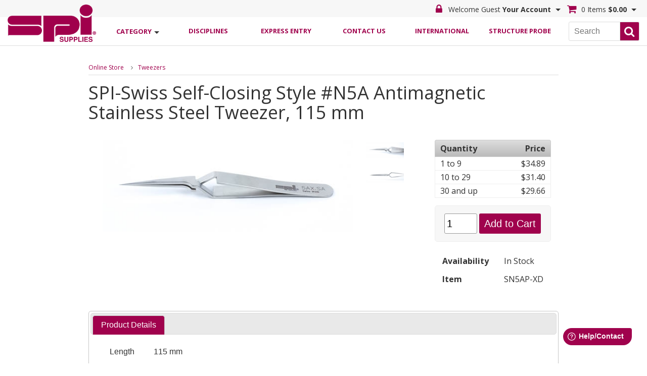

--- FILE ---
content_type: text/html; charset=UTF-8
request_url: https://www.2spi.com/item/sn5ap-xd/grids-moly-half-rings/
body_size: 9542
content:
<!DOCTYPE html>
<!--[if IE 6]>
<html id="ie6" lang="en-US">
<![endif]-->
<!--[if IE 7]>
<html id="ie7" lang="en-US">
<![endif]-->
<!--[if IE 8]>
<html id="ie8" lang="en-US">
<![endif]-->
<!--[if !(IE 6) | !(IE 7) | !(IE 8)  ]><!-->
<html lang="en">
<!--<![endif]-->
<head>
<meta charset="UTF-8" />
<meta http-equiv="Content-type" content="text/html;charset=UTF-8" />
<meta http-equiv="X-UA-Compatible" content="IE=edge" />
<link rel="SHORTCUT ICON" href="/favicon.ico" />
<meta name="robots" content="noodp,noydir" />
<meta name="viewport" content="width=device-width, initial-scale=1">
<link rel="canonical" href="https://www.2spi.com/item/sn5ap-xd/" />
<link rel="shortlink" href="https://www.2spi.com/item/sn5ap-xd/" />
<meta name="generator" content="Clearnine LLC - www.us.clearnine.com" />
<title>SPI-Swiss Self-Closing Style #N5A Antimagnetic Stainless Steel Tweezer, 115 mm | SN5AP-XD | SPI Supplies</title>
<meta name="description" content=" | SN5AP-XD" />
<meta name="keywords" content="Default Meta Keywords" />
<!-- Google tag (gtag.js) --> <script async src=https://www.googletagmanager.com/gtag/js?id=G-Z8TDVEEKKM></script> <script> window.dataLayer = window.dataLayer || []; function gtag(){dataLayer.push(arguments);} gtag('js', new Date()); gtag('config', 'G-Z8TDVEEKKM'); </script>
<link href="https://fonts.googleapis.com/css?family=Open+Sans:400,400i,600,700" rel="stylesheet">
<link rel="stylesheet" type="text/css" href="/css/jquery-ui.min.css" />
<link rel="stylesheet" href="//maxcdn.bootstrapcdn.com/font-awesome/4.7.0/css/font-awesome.min.css">
<link rel="stylesheet" type="text/css" href="https://cdn.datatables.net/v/ju/jszip-3.1.3/pdfmake-0.1.27/dt-1.10.15/af-2.2.0/b-1.3.1/b-colvis-1.3.1/b-html5-1.3.1/b-print-1.3.1/fh-3.1.2/kt-2.2.1/r-2.1.1/rg-1.0.0/rr-1.2.0/sc-1.4.2/se-1.2.2/datatables.min.css"/>
<link rel="stylesheet" type="text/css" href="/css/slick.css" />
<link rel="stylesheet" type="text/css" href="/css/c9base.css?ver=25a" />
<link rel="stylesheet" type="text/css" href="/css/layout_resp.css?ver=25a" />
<link rel="stylesheet" type="text/css" href="/css/styles_resp.css?ver=25a" />
<link rel="stylesheet" type="text/css" href="/css/responsive.css?ver=25a" />
<link rel="stylesheet" type="text/css" href="/css/custom.css?ver=25a" />
<script type="text/javascript" src="/scripts/modernizer.custom.26434.min.js"></script>
<script type="text/javascript">
</script>
<!--[if lte IE 9]>
<script type="text/javascript" src="/scripts/iepolyfills.js"></script>
<script type="text/javascript" src="/scripts/respond.min.js"></script>
<![endif]-->
	</head>
<body class="page-item">
<div id="wrapper" class="page-item">
<div class="header-spacer"></div>
<header class="page-item">
	<div class="header-status-bar page-item">
		<div class="header-status-bar-inner group page-item">
			<div class="header-status-bar-left group page-item">
				<ul class="nav-buttons menu group">			<li class="nav-button menu" id="menu">
			<a class="nav-button-anchor menu " data-nav-button-id="menu" data-nav-button-class="menu" data-flyout-id="navbar-flyout-menu" data-mobile-panel-id="masthead-mobile-panel-menu">
				<span class="nav-button-title nav-button-line1">Main</span>
				<span class="nav-button-title nav-button-line2">Menu</span>
			</a>
			<span class="nav-button-arrow menu"></span>
			<ul id="navbar-flyout-menu" class="navbar-flyout right menu" data-mobile-panel-id="masthead-mobile-panel-menu">
<li class="link-icon"><a >Disciplines</a><ul><li class="link-icon"><a href="https://www.2spi.com/sem">SEM Supplies</a></li><li class="link-icon"><a href="https://www.2spi.com/tem">TEM Supplies</a></li><li class="link-icon"><a href="https://www.2spi.com/spm-afm">SPM / AFM Supplies</a></li><li class="link-icon"><a href="https://www.2spi.com/lightmicroscopy">Light Microscopy & Related Products</a></li><li class="link-icon"><a href="https://www.2spi.com/mssp">Materials Science Sample Preparation</a></li><li class="link-icon"><a href="https://www.2spi.com/lssp">Life Science Sample Preparation</a></li></ul></li><li class="link-icon"><a href="https://www.2spi.com/express/">Express Entry</a></li><li class="link-icon"><a href="https://www.2spi.com/contactus/">Contact Us</a></li><li class="link-icon"><a href="https://spisupplies.freshdesk.com/support/solutions/folders/31000035799">International</a></li><li class="link-icon"><a href="https://www.2spi.com/structureprobe">Structure Probe</a></li>
					</ul>
			</li>
</ul>
			</div>
			<div class="header-status-bar-right group page-item">
				<ul class="nav-buttons group">
	<li class="nav-button user" id="user">
			<a class="nav-button-anchor user locked" data-nav-button-id="user" data-nav-button-class="user" data-flyout-id="navbar-flyout-user" data-mobile-panel-id="masthead-mobile-panel-user">
				<span class="nav-button-title nav-button-line1">Welcome Guest</span>
				<span class="nav-button-title nav-button-line2">Your Account</span>
			</a>
			<span class="nav-button-arrow user"></span>
			<ul id="navbar-flyout-user" class="navbar-flyout right user" data-mobile-panel-id="masthead-mobile-panel-user">
				<li class="link-button"><a href="https://www.2spi.com/login/">Log in</a></li>
				<li class="link-button"><a href="https://www.2spi.com/login/retrieve/">Forgot password?</a></li>
				<li class="link-icon"><a href="https://www.2spi.com/myaccount/constant/">Customer Info</a></li>
				<li class="link-icon"><a href="https://www.2spi.com/myaccount/summary/">Summary</a></li>
				<li class="link-icon"><a href="https://www.2spi.com/myaccount/combination/">Orders</a></li>
				<li class="link-icon"><a href="https://www.2spi.com/myaccount/invoices/">Invoices</a></li>
				<li class="link-icon"><a href="https://www.2spi.com/myaccount/quotes/">Quotes</a></li>
				<li class="link-icon"><a href="https://www.2spi.com/myaccount/purchases/">Purchase History</a></li>
				<li class="link-icon"><a href="https://www.2spi.com/myaccount/savedcarts/">Saved Carts</a></li>
			</ul>

	</li>
	<li class="nav-button cart" id="cart">
		<a class="nav-button-anchor cart empty" data-nav-button-id="cart" data-nav-button-class="cart" data-flyout-id="navbar-flyout-cart" data-mobile-panel-id="masthead-mobile-panel-cart">
			<span class="nav-button-title nav-button-line1">0 Items</span>
			<span class="nav-button-title nav-button-line2">$0.00</span>
		</a>
		<span class="nav-button-arrow cart"></span>
		<ul id="navbar-flyout-cart" class="navbar-flyout right cart" data-mobile-panel-id="masthead-mobile-panel-cart">
			<li class="no-bottom-border cartdetail">
				<form action="" name="updatecart" id="updatecart">
<div id="cartdetail">
<p class="emptycart">Your shopping cart is empty.<br>Click <a href="https://www.2spi.com/category/">here</a> to continue shopping</p>
</div>
				</form>
			</li>
		</ul>
	</li>
				</ul>
			</div>
		</div>
	</div>
	<!--<div class="header-inner page-item">-->
		<div class="masthead page-item" >
			<div class="masthead-inner group page-item">
		<div class="masthead-left group page-item">
		<div class="masthead-logo"><a href="https://www.2spi.com/"><img src="/images/logo.png" alt="SPI Supplies logo" title="SPI Supplies logo" /></a></div>
				<ul class="nav-buttons group">
				<li class="nav-button category-list" id="category-list">
					<a class="nav-button-anchor category-list" href="https://www.2spi.com/category/" data-nav-button-id="category-list" data-nav-button-class="category-list" data-flyout-id="navbar-flyout-category-list" data-mobile-panel-id="masthead-mobile-panel-category-list">
						<span class="nav-button-title nav-button-line1">Shop by</span>
						<span class="nav-button-title nav-button-line2">Category</span>
					</a>
					<span class="nav-button-arrow category-list"></span>
					<ul id="navbar-flyout-category-list" class="navbar-flyout left category-list" data-mobile-panel-id="masthead-mobile-panel-category-list">
				<li class="link-icon dual-level">
					<div class="level-2-button" data-sub-category-id="sub-cat-tweezers"></div>
					<a href="https://www.2spi.com/category/tweezers/">
Tweezers					</a>
					<ul id="sub-cat-tweezers" class="level-2-sub-categories">
						<li class="link-icon level-2">
							<a href="https://www.2spi.com/category/tweezer-style/tweezers/">
Locate by Tweezer Style #							</a>
						</li>
					</ul>
				</li>
				<li class="link-icon dual-level">
					<div class="level-2-button" data-sub-category-id="sub-cat-small-tools"></div>
					<a href="https://www.2spi.com/category/small-tools/">
Small Tools					</a>
					<ul id="sub-cat-small-tools" class="level-2-sub-categories">
						<li class="link-icon level-2">
							<a href="https://www.2spi.com/category/cleaving-scribing/small-tools/">
Cleaving and Scribing Tools							</a>
						</li>
						<li class="link-icon level-2">
							<a href="https://www.2spi.com/category/magnifiers-eyepieces-loupes/small-tools/">
Magnifiers, Eyepieces & Loupes							</a>
						</li>
						<li class="link-icon level-2">
							<a href="https://www.2spi.com/category/mortar-pestles/small-tools/">
Mortar & Pestle Sets							</a>
						</li>
						<li class="link-icon level-2">
							<a href="https://www.2spi.com/category/tem-glass/small-tools/">
Glass							</a>
						</li>
						<li class="link-icon level-2">
							<a href="https://www.2spi.com/category/cutting-tools/small-tools/">
Cutting Tools							</a>
						</li>
						<li class="link-icon level-2">
							<a href="https://www.2spi.com/category/stereo-3d/small-tools/">
Stereo 3D Imaging & Depth Measurement Products							</a>
						</li>
						<li class="link-icon level-2">
							<a href="https://www.2spi.com/category/software/small-tools/">
Software							</a>
						</li>
						<li class="link-icon level-2">
							<a href="https://www.2spi.com/category/thermometers/small-tools/">
Thermometers							</a>
						</li>
						<li class="link-icon level-2">
							<a href="https://www.2spi.com/category/sample-handling/small-tools/">
Sample Handling & Manipulation							</a>
						</li>
						<li class="link-icon level-2">
							<a href="https://www.2spi.com/category/grid-punch/small-tools/">
Grid Punch							</a>
						</li>
					</ul>
				</li>
				<li class="link-icon dual-level">
					<div class="level-2-button" data-sub-category-id="sub-cat-vacuum"></div>
					<a href="https://www.2spi.com/category/vacuum/">
Vacuum Products and Pumps					</a>
					<ul id="sub-cat-vacuum" class="level-2-sub-categories">
						<li class="link-icon level-2">
							<a href="https://www.2spi.com/category/pumps/vacuum/">
Pumps							</a>
						</li>
						<li class="link-icon level-2">
							<a href="https://www.2spi.com/category/vacuum-fluids/vacuum/">
Fluids and Oils for Diffusion and Mechanical Pumps							</a>
						</li>
						<li class="link-icon level-2">
							<a href="https://www.2spi.com/category/vacseal/vacuum/">
Vacseal Products							</a>
						</li>
						<li class="link-icon level-2">
							<a href="https://www.2spi.com/category/vacuum-greases/vacuum/">
Greases							</a>
						</li>
						<li class="link-icon level-2">
							<a href="https://www.2spi.com/category/vacuum-parts/vacuum/">
Parts/Options							</a>
						</li>
						<li class="link-icon level-2">
							<a href="https://www.2spi.com/category/vacuum-view-ports/vacuum/">
View Ports							</a>
						</li>
					</ul>
				</li>
				<li class="link-icon dual-level">
					<a href="https://www.2spi.com/category/prep-mounts/">
SEM Mounts					</a>
				<li class="link-icon dual-level">
					<div class="level-2-button" data-sub-category-id="sub-cat-instruments"></div>
					<a href="https://www.2spi.com/category/instruments/">
Instruments					</a>
					<ul id="sub-cat-instruments" class="level-2-sub-categories">
						<li class="link-icon level-2">
							<a href="https://www.2spi.com/category/kammrath-weiss/instruments/">
Kammrath & Weiss							</a>
						</li>
						<li class="link-icon level-2">
							<a href="https://www.2spi.com/category/critical-point-dryer/instruments/">
Critical Point Dryer							</a>
						</li>
						<li class="link-icon level-2">
							<a href="https://www.2spi.com/category/plasma-etcher-asher/instruments/">
Plasma Cleaners, Etchers and Ashers							</a>
						</li>
						<li class="link-icon level-2">
							<a href="https://www.2spi.com/category/sem-parts-rbs-dectectors/instruments/">
Backscatter Detectors							</a>
						</li>
						<li class="link-icon level-2">
							<a href="https://www.2spi.com/category/coaters/instruments/">
Coaters							</a>
						</li>
						<li class="link-icon level-2">
							<a href="https://www.2spi.com/category/ion-mill/instruments/">
Ion Mill Accessories							</a>
						</li>
						<li class="link-icon level-2">
							<a href="https://www.2spi.com/category/liquid-nitrogen-dewars/instruments/">
Liquid Nitrogen Dewars							</a>
						</li>
						<li class="link-icon level-2">
							<a href="https://www.2spi.com/category/stereo-microscopes/instruments/">
Stereo Microscopes							</a>
						</li>
						<li class="link-icon level-2">
							<a href="https://www.2spi.com/category/balances/instruments/">
Scientech Balances							</a>
						</li>
						<li class="link-icon level-2">
							<a href="https://www.2spi.com/category/centrifuge/instruments/">
Centrifuge							</a>
						</li>
						<li class="link-icon level-2">
							<a href="https://www.2spi.com/category/digital-cameras/instruments/">
Digital Cameras							</a>
						</li>
						<li class="link-icon level-2">
							<a href="https://www.2spi.com/category/benchmark-products/instruments/">
Benchmark Products							</a>
						</li>
						<li class="link-icon level-2">
							<a href="https://www.2spi.com/category/dry-baths/instruments/">
Dry Baths							</a>
						</li>
						<li class="link-icon level-2">
							<a href="https://www.2spi.com/category/hot-plates/instruments/">
Hot Plates / Stirrers							</a>
						</li>
						<li class="link-icon level-2">
							<a href="https://www.2spi.com/category/mixers/instruments/">
Mixers							</a>
						</li>
						<li class="link-icon level-2">
							<a href="https://www.2spi.com/category/shakers/instruments/">
Shakers							</a>
						</li>
						<li class="link-icon level-2">
							<a href="https://www.2spi.com/category/sterilizers/instruments/">
Sterilizers							</a>
						</li>
						<li class="link-icon level-2">
							<a href="https://www.2spi.com/category/ultrasonic-cleaners/instruments/">
Ultrasonic Cleaners							</a>
						</li>
					</ul>
				</li>
				<li class="link-icon dual-level">
					<div class="level-2-button" data-sub-category-id="sub-cat-grids"></div>
					<a href="https://www.2spi.com/category/grids/">
TEM Grids					</a>
					<ul id="sub-cat-grids" class="level-2-sub-categories">
						<li class="link-icon level-2">
							<a href="https://www.2spi.com/category/grids-cu/grids/">
Copper Grids							</a>
						</li>
						<li class="link-icon level-2">
							<a href="https://www.2spi.com/category/grids-ni/grids/">
Nickel Grids							</a>
						</li>
						<li class="link-icon level-2">
							<a href="https://www.2spi.com/category/grids-au/grids/">
Gold Grids							</a>
						</li>
						<li class="link-icon level-2">
							<a href="https://www.2spi.com/category/grids-moly/grids/">
Molybdenum Grids							</a>
						</li>
						<li class="link-icon level-2">
							<a href="https://www.2spi.com/category/grids-membrane-window/grids/">
Membrane Window Grids							</a>
						</li>
						<li class="link-icon level-2">
							<a href="https://www.2spi.com/category/grids-qf/grids/">
Quantifoil Holey Carbon Grids							</a>
						</li>
						<li class="link-icon level-2">
							<a href="https://www.2spi.com/category/grids-graphene/grids/">
Graphene Grids							</a>
						</li>
						<li class="link-icon level-2">
							<a href="https://www.2spi.com/category/lift-out-grids/grids/">
Lift Out Grids							</a>
						</li>
						<li class="link-icon level-2">
							<a href="https://www.2spi.com/category/mprep/grids/">
mPrep System							</a>
						</li>
						<li class="link-icon level-2">
							<a href="https://www.2spi.com/category/smart-grids/grids/">
SMART Grids							</a>
						</li>
						<li class="link-icon level-2">
							<a href="https://www.2spi.com/category/grids-spi-index-asbestos/grids/">
Calibrated Asbestos Index Grids							</a>
						</li>
						<li class="link-icon level-2">
							<a href="https://www.2spi.com/category/k-kit/grids/">
K-kit							</a>
						</li>
						<li class="link-icon level-2">
							<a href="https://www.2spi.com/category/grids-beryllium/grids/">
Beryllium Grids							</a>
						</li>
						<li class="link-icon level-2">
							<a href="https://www.2spi.com/category/grids-diamond-grids/grids/">
Diamond Grids							</a>
						</li>
						<li class="link-icon level-2">
							<a href="https://www.2spi.com/category/grids-emicron-grids/grids/">
EMicron Grids Grids							</a>
						</li>
						<li class="link-icon level-2">
							<a href="https://www.2spi.com/category/grids-pd-cu/grids/">
Palladium on Copper/Rhodium on Copper Grids							</a>
						</li>
						<li class="link-icon level-2">
							<a href="https://www.2spi.com/category/grids-au-plated-cu/grids/">
Gold Plated Copper Grids							</a>
						</li>
						<li class="link-icon level-2">
							<a href="https://www.2spi.com/category/grids-au-ni/grids/">
Gold Plated Nickel Grids							</a>
						</li>
						<li class="link-icon level-2">
							<a href="https://www.2spi.com/category/grids-stainless-steel/grids/">
Stainless Steel Grids							</a>
						</li>
						<li class="link-icon level-2">
							<a href="https://www.2spi.com/category/grids-diamond-mesh/grids/">
Diamond Mesh Grids							</a>
						</li>
						<li class="link-icon level-2">
							<a href="https://www.2spi.com/category/grids-index-grids/grids/">
Index Grids							</a>
						</li>
						<li class="link-icon level-2">
							<a href="https://www.2spi.com/category/grids-aluminum/grids/">
Aluminum Grids							</a>
						</li>
						<li class="link-icon level-2">
							<a href="https://www.2spi.com/category/grids-finder/grids/">
Finder Index Grids							</a>
						</li>
						<li class="link-icon level-2">
							<a href="https://www.2spi.com/category/grids-titanium/grids/">
Titanium Grids							</a>
						</li>
						<li class="link-icon level-2">
							<a href="https://www.2spi.com/category/grids-nylon/grids/">
Nylon Grids							</a>
						</li>
						<li class="link-icon level-2">
							<a href="https://www.2spi.com/category/grids-ceramic/grids/">
Ceramic Grids							</a>
						</li>
						<li class="link-icon level-2">
							<a href="https://www.2spi.com/category/grid-handling/grids/">
Grid Handling Grippers							</a>
						</li>
						<li class="link-icon level-2">
							<a href="https://www.2spi.com/category/grid-staining/grids/">
Grid Staining							</a>
						</li>
						<li class="link-icon level-2">
							<a href="https://www.2spi.com/category/grids-supplies-support-film/grids/">
Polymer Support Film Materials for TEM Grids							</a>
						</li>
						<li class="link-icon level-2">
							<a href="https://www.2spi.com/category/grid-mesh/grids/">
Fine Grid Mesh							</a>
						</li>
						<li class="link-icon level-2">
							<a href="https://www.2spi.com/category/grids-sem/grids/">
Grids for SEM							</a>
						</li>
					</ul>
				</li>
				<li class="link-icon dual-level">
					<div class="level-2-button" data-sub-category-id="sub-cat-chemicals"></div>
					<a href="https://www.2spi.com/category/chemicals/">
Chemicals					</a>
					<ul id="sub-cat-chemicals" class="level-2-sub-categories">
						<li class="link-icon level-2">
							<a href="https://www.2spi.com/category/chemicals-accelerators-catalysts/chemicals/">
Accelerators & Catalysts							</a>
						</li>
						<li class="link-icon level-2">
							<a href="https://www.2spi.com/category/chemicals-lp-liquid-polymers/chemicals/">
LP Liquid Polymers							</a>
						</li>
						<li class="link-icon level-2">
							<a href="https://www.2spi.com/category/chemicals-additives-plasticizers/chemicals/">
Additives & Plasticizers							</a>
						</li>
						<li class="link-icon level-2">
							<a href="https://www.2spi.com/category/chemicals-adhesion-promoters-surfactants/chemicals/">
Adhesion Promoters & Surfactants							</a>
						</li>
						<li class="link-icon level-2">
							<a href="https://www.2spi.com/category/chemicals-buffers/chemicals/">
Buffers							</a>
						</li>
						<li class="link-icon level-2">
							<a href="https://www.2spi.com/category/chemicals-solvents-intermediate-solvents/chemicals/">
Solvents and Dehydrating Agents							</a>
						</li>
						<li class="link-icon level-2">
							<a href="https://www.2spi.com/category/chemicals-embedding-resins-kits/chemicals/">
Embedding Resins and Kits							</a>
						</li>
						<li class="link-icon level-2">
							<a href="https://www.2spi.com/category/chemicals-epoxy-monomers/chemicals/">
Epoxy Monomers Embedding Resins							</a>
						</li>
						<li class="link-icon level-2">
							<a href="https://www.2spi.com/category/chemicals-spi-chem-fixatives/chemicals/">
SPI-Chem Fixatives							</a>
						</li>
						<li class="link-icon level-2">
							<a href="https://www.2spi.com/category/chemicals-methacrylates/chemicals/">
Methacrylates							</a>
						</li>
						<li class="link-icon level-2">
							<a href="https://www.2spi.com/category/chemicals-hardeners/chemicals/">
Hardeners							</a>
						</li>
						<li class="link-icon level-2">
							<a href="https://www.2spi.com/category/chemicals-spi-chem-stains/chemicals/">
SPI Chem Stains							</a>
						</li>
						<li class="link-icon level-2">
							<a href="https://www.2spi.com/category/molecular-sieves/chemicals/">
Molecular Sieves							</a>
						</li>
					</ul>
				</li>
				<li class="link-icon dual-level">
					<div class="level-2-button" data-sub-category-id="sub-cat-safety-cleaning"></div>
					<a href="https://www.2spi.com/category/safety-cleaning/">
Cleaning Supplies					</a>
					<ul id="sub-cat-safety-cleaning" class="level-2-sub-categories">
						<li class="link-icon level-2">
							<a href="https://www.2spi.com/category/alconox/safety-cleaning/">
Alconox Detergents							</a>
						</li>
						<li class="link-icon level-2">
							<a href="https://www.2spi.com/category/cleaning-solvents/safety-cleaning/">
Solvents							</a>
						</li>
						<li class="link-icon level-2">
							<a href="https://www.2spi.com/category/surfactants/safety-cleaning/">
Surfactants							</a>
						</li>
						<li class="link-icon level-2">
							<a href="https://www.2spi.com/category/triton/safety-cleaning/">
Triton							</a>
						</li>
						<li class="link-icon level-2">
							<a href="https://www.2spi.com/category/cleaning-wipers/safety-cleaning/">
Wipers/Swabs							</a>
						</li>
						<li class="link-icon level-2">
							<a href="https://www.2spi.com/category/metal-polish/safety-cleaning/">
Metal Polish							</a>
						</li>
						<li class="link-icon level-2">
							<a href="https://www.2spi.com/category/dusters/safety-cleaning/">
Dusters							</a>
						</li>
						<li class="link-icon level-2">
							<a href="https://www.2spi.com/category/odor-neutralizers/safety-cleaning/">
Odor Neutralizers							</a>
						</li>
					</ul>
				</li>
				<li class="link-icon dual-level">
					<div class="level-2-button" data-sub-category-id="sub-cat-microscope-calibration"></div>
					<a href="https://www.2spi.com/category/microscope-calibration/">
Microscope Calibration					</a>
					<ul id="sub-cat-microscope-calibration" class="level-2-sub-categories">
						<li class="link-icon level-2">
							<a href="https://www.2spi.com/category/calibration-sem/microscope-calibration/">
SEM							</a>
						</li>
						<li class="link-icon level-2">
							<a href="https://www.2spi.com/category/microscpheres/microscope-calibration/">
Calibrated Microspheres							</a>
						</li>
						<li class="link-icon level-2">
							<a href="https://www.2spi.com/category/asbestos-standards/microscope-calibration/">
Asbestos Standards							</a>
						</li>
						<li class="link-icon level-2">
							<a href="https://www.2spi.com/category/stage-micrometers/microscope-calibration/">
Stage Micrometers							</a>
						</li>
						<li class="link-icon level-2">
							<a href="https://www.2spi.com/category/calibration-tem/microscope-calibration/">
TEM							</a>
						</li>
						<li class="link-icon level-2">
							<a href="https://www.2spi.com/category/spm-sfm-calibration/microscope-calibration/">
Nanometer Calibration Standards							</a>
						</li>
					</ul>
				</li>
				<li class="link-icon dual-level">
					<div class="level-2-button" data-sub-category-id="sub-cat-specimen-storage"></div>
					<a href="https://www.2spi.com/category/specimen-storage/">
Specimen Storage					</a>
					<ul id="sub-cat-specimen-storage" class="level-2-sub-categories">
						<li class="link-icon level-2">
							<a href="https://www.2spi.com/category/sem-mount-storage/specimen-storage/">
SEM Mount Storage							</a>
						</li>
						<li class="link-icon level-2">
							<a href="https://www.2spi.com/category/spidry-sample-preservers/specimen-storage/">
SPI-Dry Sample Preservers							</a>
						</li>
						<li class="link-icon level-2">
							<a href="https://www.2spi.com/category/desiccating-cabinets/specimen-storage/">
Desiccating Cabinets							</a>
						</li>
						<li class="link-icon level-2">
							<a href="https://www.2spi.com/category/life-science-beem-storage-boxes/specimen-storage/">
BEEM Grid Storage Boxes							</a>
						</li>
						<li class="link-icon level-2">
							<a href="https://www.2spi.com/category/membrane-boxes/specimen-storage/">
Membrane Boxes							</a>
						</li>
						<li class="link-icon level-2">
							<a href="https://www.2spi.com/category/slide-storage/specimen-storage/">
Storage Boxes, Holders & Mailers							</a>
						</li>
						<li class="link-icon level-2">
							<a href="https://www.2spi.com/category/spi-dry-specimen-storage-boxes/specimen-storage/">
SPI-Dry Specimen Storage Boxes							</a>
						</li>
						<li class="link-icon level-2">
							<a href="https://www.2spi.com/category/slide-a-grid-storage/specimen-storage/">
SPI Supplies Slide-A-Grid / Twist-A-Grid							</a>
						</li>
					</ul>
				</li>
				<li class="link-icon dual-level">
					<div class="level-2-button" data-sub-category-id="sub-cat-substrates"></div>
					<a href="https://www.2spi.com/category/substrates/">
Substrates					</a>
					<ul id="sub-cat-substrates" class="level-2-sub-categories">
						<li class="link-icon level-2">
							<a href="https://www.2spi.com/category/hopg/substrates/">
HOPG Highly Ordered Pyrolytic Graphite							</a>
						</li>
						<li class="link-icon level-2">
							<a href="https://www.2spi.com/category/slides-coverslips/substrates/">
Slides and Coverslips							</a>
						</li>
						<li class="link-icon level-2">
							<a href="https://www.2spi.com/category/glassy-carbon-plates/substrates/">
Glassy Carbon (Vitreous) Plates							</a>
						</li>
						<li class="link-icon level-2">
							<a href="https://www.2spi.com/category/ito-coated-substrates/substrates/">
Indium-Tin-Oxide (ITO) Coated Slides & Coverslips							</a>
						</li>
						<li class="link-icon level-2">
							<a href="https://www.2spi.com/category/mica-substrates/substrates/">
Muscovite Mica Substrates							</a>
						</li>
						<li class="link-icon level-2">
							<a href="https://www.2spi.com/category/afm-stainless-steel-disks/substrates/">
AFM Stainless Steel Disks							</a>
						</li>
						<li class="link-icon level-2">
							<a href="https://www.2spi.com/category/magnesium-oxide-substrates/substrates/">
Magnesium Oxide Substrates							</a>
						</li>
						<li class="link-icon level-2">
							<a href="https://www.2spi.com/category/polymer-films/substrates/">
Polymer Films							</a>
						</li>
						<li class="link-icon level-2">
							<a href="https://www.2spi.com/category/silicon-wafers/substrates/">
Silicon Wafers							</a>
						</li>
						<li class="link-icon level-2">
							<a href="https://www.2spi.com/category/molybdenum-disulfide-substrates/substrates/">
Molybdenum Disulfide Substrates							</a>
						</li>
						<li class="link-icon level-2">
							<a href="https://www.2spi.com/category/silicon-nitride-both-side-wafers/substrates/">
Silicon Nitride Both Side Wafers							</a>
						</li>
						<li class="link-icon level-2">
							<a href="https://www.2spi.com/category/2d-materials/substrates/">
2D Materials							</a>
						</li>
						<li class="link-icon level-2">
							<a href="https://www.2spi.com/category/sapphire-substate/substrates/">
Sapphire Substrate							</a>
						</li>
					</ul>
				</li>
				<li class="link-icon dual-level">
					<div class="level-2-button" data-sub-category-id="sub-cat-general-lab"></div>
					<a href="https://www.2spi.com/category/general-lab/">
General Lab					</a>
					<ul id="sub-cat-general-lab" class="level-2-sub-categories">
						<li class="link-icon level-2">
							<a href="https://www.2spi.com/category/lab-safety/general-lab/">
Lab Safety							</a>
						</li>
						<li class="link-icon level-2">
							<a href="https://www.2spi.com/category/labware/general-lab/">
Labware							</a>
						</li>
						<li class="link-icon level-2">
							<a href="https://www.2spi.com/category/photography/general-lab/">
Photography / Darkroom							</a>
						</li>
						<li class="link-icon level-2">
							<a href="https://www.2spi.com/category/small-instruments/general-lab/">
Small Instruments / Equipment							</a>
						</li>
						<li class="link-icon level-2">
							<a href="https://www.2spi.com/category/antistatic/general-lab/">
Antistatic Products							</a>
						</li>
						<li class="link-icon level-2">
							<a href="https://www.2spi.com/category/gloves/general-lab/">
Gloves							</a>
						</li>
						<li class="link-icon level-2">
							<a href="https://www.2spi.com/category/wireless-monitoring-system/general-lab/">
Wireless Monitoring System							</a>
						</li>
						<li class="link-icon level-2">
							<a href="https://www.2spi.com/category/bench-top-lamps/general-lab/">
Bench Top Lamps							</a>
						</li>
					</ul>
				</li>
				<li class="link-icon dual-level">
					<div class="level-2-button" data-sub-category-id="sub-cat-filtration"></div>
					<a href="https://www.2spi.com/category/filtration/">
Filtration					</a>
					<ul id="sub-cat-filtration" class="level-2-sub-categories">
						<li class="link-icon level-2">
							<a href="https://www.2spi.com/category/anopore-membranes/filtration/">
ANOPORE Inorganic Membranes							</a>
						</li>
						<li class="link-icon level-2">
							<a href="https://www.2spi.com/category/filter-holders/filtration/">
Filter Holders							</a>
						</li>
						<li class="link-icon level-2">
							<a href="https://www.2spi.com/category/spi-pore-silver-membrane-filters/filtration/">
SPI-Pore Silver Membrane Filters							</a>
						</li>
						<li class="link-icon level-2">
							<a href="https://www.2spi.com/category/polycarbonate-membrane-filters/filtration/">
Polycarbonate Membrane Filters							</a>
						</li>
						<li class="link-icon level-2">
							<a href="https://www.2spi.com/category/anodic-aluminum-oxide-anisotropic-membrane/filtration/">
Anodic Aluminum Oxide Anisotropic Membrane Filters							</a>
						</li>
						<li class="link-icon level-2">
							<a href="https://www.2spi.com/category/anodic-aluminum-oxide-isotropic-membrane/filtration/">
Anodic Aluminum Oxide Isotropic Membrane Filters							</a>
						</li>
						<li class="link-icon level-2">
							<a href="https://www.2spi.com/category/microsieve-membranes/filtration/">
MicroSieve Membranes							</a>
						</li>
						<li class="link-icon level-2">
							<a href="https://www.2spi.com/category/gold-coated-polycarbonate-membrane-filters/filtration/">
Gold-Coated Polycarbonate Membrane Filters							</a>
						</li>
					</ul>
				</li>
				<li class="link-icon dual-level">
					<div class="level-2-button" data-sub-category-id="sub-cat-maintenance"></div>
					<a href="https://www.2spi.com/category/maintenance/">
Maintenance					</a>
					<ul id="sub-cat-maintenance" class="level-2-sub-categories">
						<li class="link-icon level-2">
							<a href="https://www.2spi.com/category/disc-apertures/maintenance/">
Apertures							</a>
						</li>
						<li class="link-icon level-2">
							<a href="https://www.2spi.com/category/filaments/maintenance/">
Filaments							</a>
						</li>
						<li class="link-icon level-2">
							<a href="https://www.2spi.com/category/sem-parts-scintillators/maintenance/">
Scintillators							</a>
						</li>
						<li class="link-icon level-2">
							<a href="https://www.2spi.com/category/afm-probes/maintenance/">
AFM Probes							</a>
						</li>
					</ul>
				</li>
				<li class="link-icon dual-level">
					<div class="level-2-button" data-sub-category-id="sub-cat-adhesives-epoxies"></div>
					<a href="https://www.2spi.com/category/adhesives-epoxies/">
Paints and Adhesives					</a>
					<ul id="sub-cat-adhesives-epoxies" class="level-2-sub-categories">
						<li class="link-icon level-2">
							<a href="https://www.2spi.com/category/prep-tapes-sheets-discs/adhesives-epoxies/">
Tapes/Sheets/Discs							</a>
						</li>
						<li class="link-icon level-2">
							<a href="https://www.2spi.com/category/silver-paints-pastes/adhesives-epoxies/">
Silver Paints/Pastes							</a>
						</li>
						<li class="link-icon level-2">
							<a href="https://www.2spi.com/category/carbon-paints-pastes/adhesives-epoxies/">
Carbon Paints/Pastes							</a>
						</li>
						<li class="link-icon level-2">
							<a href="https://www.2spi.com/category/cargille-immersion/adhesives-epoxies/">
Cargille Immersion Oils & Refractive Index Fluids							</a>
						</li>
						<li class="link-icon level-2">
							<a href="https://www.2spi.com/category/epoxies/adhesives-epoxies/">
Epoxies							</a>
						</li>
						<li class="link-icon level-2">
							<a href="https://www.2spi.com/category/platinum-paints/adhesives-epoxies/">
Platinum Paint							</a>
						</li>
						<li class="link-icon level-2">
							<a href="https://www.2spi.com/category/conductive-epoxies/adhesives-epoxies/">
Conductive Silver Epoxies							</a>
						</li>
						<li class="link-icon level-2">
							<a href="https://www.2spi.com/category/other-adhesives/adhesives-epoxies/">
Other Adhesives							</a>
						</li>
						<li class="link-icon level-2">
							<a href="https://www.2spi.com/category/replica-kit/adhesives-epoxies/">
Replica Kit							</a>
						</li>
						<li class="link-icon level-2">
							<a href="https://www.2spi.com/category/replicating-tape-sheets/adhesives-epoxies/">
Replicating Tape/Sheets							</a>
						</li>
						<li class="link-icon level-2">
							<a href="https://www.2spi.com/category/metallography/adhesives-epoxies/">
Metallography Supplies							</a>
						</li>
					</ul>
				</li>
				<li class="link-icon dual-level">
					<a href="https://www.2spi.com/category/featured/">
New & Featured Items					</a>
				<li class="link-icon dual-level">
					<div class="level-2-button" data-sub-category-id="sub-cat-sales"></div>
					<a href="https://www.2spi.com/category/sales/">
Sale Items					</a>
					<ul id="sub-cat-sales" class="level-2-sub-categories">
						<li class="link-icon level-2">
							<a href="https://www.2spi.com/category/clearance/sales/">
Clearance							</a>
						</li>
					</ul>
				</li>
					</ul>
				</li>
			</ul>
		</div>
		<div class="masthead-right group page-item">
				<div id="search">
					<form id="catalogsearch" name="catalogsearch" method="post" action="https://www.2spi.com/srch/">
						<label for="searchtext">Search</label>
						<button class="sprite btn" id="btnSearchSubmit" type="submit" value=""></button>
						<div class="searchbox">
							<input class="txt" type="text" maxlength="50" name="searchtext" id="searchtext" placeholder="Search" />
						</div>
						<input type="hidden" name="searchroot" value="https://www.2spi.com/search/" />
					</form>
				</div>
			<div class="masthead-menu ">
				<div class="masthead-menu-inner">
			<ul>
<li class="link-icon"><a >Disciplines</a><ul><li class="link-icon"><a href="https://www.2spi.com/sem">SEM Supplies</a></li><li class="link-icon"><a href="https://www.2spi.com/tem">TEM Supplies</a></li><li class="link-icon"><a href="https://www.2spi.com/spm-afm">SPM / AFM Supplies</a></li><li class="link-icon"><a href="https://www.2spi.com/lightmicroscopy">Light Microscopy & Related Products</a></li><li class="link-icon"><a href="https://www.2spi.com/mssp">Materials Science Sample Preparation</a></li><li class="link-icon"><a href="https://www.2spi.com/lssp">Life Science Sample Preparation</a></li></ul></li><li class="link-icon"><a href="https://www.2spi.com/express/">Express Entry</a></li><li class="link-icon"><a href="https://www.2spi.com/contactus/">Contact Us</a></li><li class="link-icon"><a href="https://spisupplies.freshdesk.com/support/solutions/folders/31000035799">International</a></li><li class="link-icon"><a href="https://www.2spi.com/structureprobe">Structure Probe</a></li>
					</ul>
			</div>
		</div>
		</div>
			</div>
		</div>
		<ul id="masthead-mobile-panel-menu" class="mobile-panel" data-flyout-id="navbar-flyout-menu"></ul>
		<ul id="masthead-mobile-panel-user" class="mobile-panel" data-flyout-id="navbar-flyout-user"></ul>
		<ul id="masthead-mobile-panel-cart" class="mobile-panel" data-flyout-id="navbar-flyout-cart"></ul>
		<ul id="masthead-mobile-panel-category-list" class="mobile-panel" data-flyout-id="navbar-flyout-category-list"></ul>
		<div id="cookiemessage"></div>
	<!-- </div> -->
</header>
<!-- <div id="main-content"> -->
<main id="main" class="page-item">
		<div style="overflow: hidden; height: 0px; width: 0px;">&nbsp;</div>
		<div class="no-banner page-item"></div>
	<div class="main-content group page-item" id="main-content">
<div class="col cols-1 col-1 layout-1">		<div id="breadcrumb">
			<ul>
				<!--<li class="title">You are here</li>-->
				<li class="nobackgr"><a href="https://www.2spi.com/category/">Online Store</a></li>
				<li><i class="fa fa-angle-right"></i><a href="https://www.2spi.com/category/tweezers/">Tweezers</a></li>
          </ul>
		</div>
		<div itemscope itemtype="http://schema.org/Product" id="item" class="group">
					<h1 itemprop="name">SPI-Swiss Self-Closing Style #N5A Antimagnetic Stainless Steel Tweezer, 115 mm</h1>
			<div class="flex-wrapper group">
			<div class="item-section item-image group">

				<div class="primary-image">
					<a href="/catalog/items/SN5AP-XD_12.jpg" class="highslide" onclick="return hs.expand(this)">
						<img src="/thumb.php?file=catalog/items/SN5AP-XD_12.jpg&sizex=500&sizey=184" title="Click to expand"  alt="SPI-Swiss Self-Closing Style #N5A Antimagnetic Stainless Steel Tweezer, 115 mm" /><!-- width="500" height="184"-->
					</a>
					<div class="highslide-caption">SPI-Swiss Self-Closing Style #N5A Antimagnetic Stainless Steel Tweezer, 115 mm</div>
					<!--<div class="caption">Click to enlarge</div>-->
				</div>
			<div class="addtl-images group">
				<a href="/catalog/addimages/SN5AP-XD_06.jpg" class="highslide" onclick="return hs.expand(this)">
        			<img src="/thumb.php?file=catalog/addimages/SN5AP-XD_06.jpg&sizex=100" width="100" alt="SPI-Swiss Self-Closing Style #N5A Antimagnetic Stainless Steel Tweezer, 115 mm - - alt view 1" title="Click to expand" />
				</a>
				<a href="/catalog/addimages/SN5AP-XD_03.jpg" class="highslide" onclick="return hs.expand(this)">
        			<img src="/thumb.php?file=catalog/addimages/SN5AP-XD_03.jpg&sizex=100" width="100" alt="SPI-Swiss Self-Closing Style #N5A Antimagnetic Stainless Steel Tweezer, 115 mm - - alt view 2" title="Click to expand" />
				</a>
			</div><!-- .addtl-images -->
			</div><!-- #item-image -->
		<div class="item-section item-primary-info group">
			<div itemprop="offers" itemscope itemtype="http://schema.org/Offer">
					<table class="pricebreaks">
						<thead>
							<tr>
								<th>
Quantity								</th>
								<th class="textright">
Price								</th>
							</tr>
						</thead>
						<tbody>
							<tr>
								<td>1 to  9</td>
								<td class="textright">
									<span itemprop="price" content="34.89"><span itemprop="priceCurrency" content="USD"></span>
$34.89									</span>
								</td>
							</tr>
							<tr>
								<td>10 to  29</td>
								<td class="textright">
									<span itemprop="price" content="31.401"><span itemprop="priceCurrency" content="USD"></span>
$31.40									</span>
								</td>
							</tr>
							<tr>
								<td>30 and up</td>
								<td class="textright">
									<span itemprop="price" content="29.6565"><span itemprop="priceCurrency" content="USD"></span>
$29.66									</span>
								</td>
							</tr>
						</tbody>
					</table>
           		<form class="add-to-cart" name="additemtocart" id="additemtocart">
					<fieldset>
						<input type="hidden" name="itemid" id="itemid" value="SN5AP-XD">
						<!--<label for="quantity"><strong>
Quantity						</strong></label>-->
						<input type="number" name="quantity" class="quantity" id="quantity"
							value="1"
							onkeypress="if (event.keyCode == 13) { addItemToCart('additemtocart','add','addmssg',true); } else {return numbersonly(event);}" />
						<button type="button" id="btnAddToCart" onclick="addItemToCart('additemtocart','add','addmssg',true);">Add to Cart</button>


						<input type="hidden" name="unit" id="unit" value="EA">
						<div class="add-mssg" id="addmssg" style="display: none;"></div>
					</fieldset>
				</form>
				<table>
                    	<tr><th class="availability">Availability</th><td class="availability">In Stock</td></tr>
						<tr><th>Item</th><td itemprop="productID">SN5AP-XD</td></tr>
				</table>
			</div><!-- itemprop: offers -->
		<div class="shipping-info">
		</div>
		</div>
			</div>
			<div id="tabs">
				<ul>
  					<li><a href="#tab-details">Product Details</a></li>
				</ul>
				<div id="tab-details">
    		<div class="item-section item-long-description group" itemprop="description">
<table><tr><td>Length</td><td>115 mm</td></tr>
<tr><td>Style</td><td>N5A (Self closing)</td></tr>
<tr><td>Tip</td><td>Needle sharp</td></tr>
<tr><td>Material</td><td>Antimagnetic stainless steel</td></tr></table>
<p><a href='/tweezerinfo'>General Tweezer Information</a></p>			</div>
				</div>

				<div id="tab-documents">
				</div>
			</div>
    	</div><!-- item -->
		<div id="missingitem">
		</div><!-- missingitem -->
</div><div class="clear"></div>
	</div>
		<div class="push"></div>
</div> <!-- wrapper -->
	<footer class="page-item">
		<div class="footer-products page-item group">
			<div class="footer-products-inner  page-item group">
				<div class="footer-logo"><a href="//"><img src="/images/logo_white.png" alt="SPI Supplies, Inc."></a></div>
				<div class="footer-categories">
		<div id="topcategories">
			<div class="title">
Catalog Sections			</div>
			<ul class="">
				<li class="">
					<a href="https://www.2spi.com/category/tweezers/">
Tweezers					</a>
				</li>
				<li class="">
					<a href="https://www.2spi.com/category/small-tools/">
Small Tools					</a>
				</li>
				<li class="">
					<a href="https://www.2spi.com/category/vacuum/">
Vacuum Products and Pumps					</a>
				</li>
				<li class="">
					<a href="https://www.2spi.com/category/prep-mounts/">
SEM Mounts					</a>
				</li>
				<li class="">
					<a href="https://www.2spi.com/category/instruments/">
Instruments					</a>
				</li>
				<li class="">
					<a href="https://www.2spi.com/category/grids/">
TEM Grids					</a>
				</li>
				<li class="">
					<a href="https://www.2spi.com/category/chemicals/">
Chemicals					</a>
				</li>
				<li class="">
					<a href="https://www.2spi.com/category/safety-cleaning/">
Cleaning Supplies					</a>
				</li>
				<li class="">
					<a href="https://www.2spi.com/category/microscope-calibration/">
Microscope Calibration					</a>
				</li>
				<li class="">
					<a href="https://www.2spi.com/category/specimen-storage/">
Specimen Storage					</a>
				</li>
				<li class="">
					<a href="https://www.2spi.com/category/substrates/">
Substrates					</a>
				</li>
				<li class="">
					<a href="https://www.2spi.com/category/general-lab/">
General Lab					</a>
				</li>
				<li class="">
					<a href="https://www.2spi.com/category/filtration/">
Filtration					</a>
				</li>
				<li class="">
					<a href="https://www.2spi.com/category/maintenance/">
Maintenance					</a>
				</li>
				<li class="">
					<a href="https://www.2spi.com/category/adhesives-epoxies/">
Paints and Adhesives					</a>
				</li>
				<li class="">
					<a href="https://www.2spi.com/category/featured/">
New & Featured Items					</a>
				</li>
				<li class="">
					<a href="https://www.2spi.com/category/sales/">
Sale Items					</a>
				</li>
			</ul>
		</div>
				</div>
			</div>
		</div>
			<div class="footer-contact page-item group">

			<div class="footer-contact-inner  page-item group">

				<div class="footer-contact-left"><div class="footer-contact-title">Connect With Us!</div></div>

				<div class="footer-contact-right">

					<div class="footer-social">
<ul>
	<li class="facebook"><a href="https://www.facebook.com/SPISupplies" target="_blank">&nbsp;</a></li>
	<li class="twitter"><a href="https://twitter.com/SPIsupplies" target="_blank">&nbsp;</a></li>
	<li class="youtube"><a href="https://www.youtube.com/channel/UC0e_QD9zg23KkxxYl0_-CUw" target="_blank">&nbsp;</a></li>
	<li class="email"><a href="/contactus/">&nbsp;</a></li>
</ul>					</div>
				</div>
			</div>
		</div>
    		<div class="footer-links page-item group">
<ul>
	<li>
	<ul>
		<li>Ordering Information</li>
		<li><a href="https://spisupplies.freshdesk.com/support/solutions/articles/31000029126-shipping-options">Shipping Options</a></li>
		<li><a href="https://spisupplies.freshdesk.com/support/solutions/articles/31000029133-minimum-order-requirement">Minimum Order Requirement</a></li>
		<li><a href="https://spisupplies.freshdesk.com/support/solutions/articles/31000029128-special-packaging-charges">Dangerous Goods Packaging Fees</a></li>
		<li><a href="https://spisupplies.freshdesk.com/support/solutions/articles/31000029099-payment-terms">Payment Terms</a></li>
		<li><a href="/privacy/">Privacy Policy</a></li>
		<li><a href="https://spisupplies.freshdesk.com/support/solutions/articles/31000029093-fei-ein-statement">FEI/EIN Statement</a></li>
		<li><a href="https://spisupplies.freshdesk.com/support/solutions/articles/31000169771-price-change-policy">Price Change Policy</a></li>
	</ul>
	</li>
	<li>
	<ul>
		<li>Resources</li>
		<li><strong><a href="/featured/">New and Featured Products</a></strong></li>
		<li><a href="https://www.youtube.com/@SPISupplies/videos">Video Resources</a></li>
		<li><a href="https://spisupplies.freshdesk.com/support/solutions/articles/31000029135-product-statements">Product Statements</a></li>
		<li><a href="/productbrochures/">Product Brochures</a></li>
		<li><a href="/catalog/documents/Conflict_Free_Minerals_Policy_Statement.pdf">Conflict Free Mineral Statement</a></li>
	</ul>
	</li>
	<li>
	<ul>
		<li>About Us</li>
		<li><a href="/history/">History</a></li>
		<li><a href="/CharlesGarber/">In Memory of Charles A. Garber, Ph.D. </a></li>
		<li><a href="/contactus/">Contact US </a></li>
		<li><a href="https://www.2spi.com/newsletter/">Newsletter </a></li>
	</ul>
	</li>
</ul>			</div>

			<div class="footer-info page-item group">
				<div class="footer-info-inner  page-item group">
					<div class="footer-info-left"><p><strong>Structure Probe, Inc.</strong><br />
West Chester, PA 19381-0656&nbsp;</p>
<script>
	window.fwSettings={
	'widget_id':31000000015
	};
	!function(){if("function"!=typeof window.FreshworksWidget){var n=function(){n.q.push(arguments)};n.q=[],window.FreshworksWidget=n}}() 
	FreshworksWidget('hideChoices', 'ticketForm', {
		'group_id':[31000114158,31000055297,31000033751]
	});

</script><script type='text/javascript' src='https://widget.freshworks.com/widgets/31000000015.js' async defer></script></div>
					<div class="footer-right page-item"><p><strong>Phone</strong> 1-610-436-5400<br />
<strong>Toll Free</strong>&nbsp;1-800-242-4774</p></div>
				</div>
			</div>

		<div class="copyright">Copyright &copy; 2026, Structure Probe, Inc. - All Rights Reserved</div>
	</footer><!-- foot -->
	<div id="AJAXError"></div>
<script src="https://code.jquery.com/jquery-2.2.4.min.js" integrity="sha256-BbhdlvQf/xTY9gja0Dq3HiwQF8LaCRTXxZKRutelT44=" crossorigin="anonymous"></script>
<script src="https://code.jquery.com/ui/1.12.1/jquery-ui.min.js" integrity="sha256-VazP97ZCwtekAsvgPBSUwPFKdrwD3unUfSGVYrahUqU="   crossorigin="anonymous"></script>
<script type="text/javascript" src="/scripts/jquery.ui.touch-punch.min.js"></script>
<script type="text/javascript" src="/scripts/jquery.muffin.js"></script>
<script type="text/javascript" src="/scripts/slick.min.js"></script>
<script type="text/javascript" src="https://cdn.datatables.net/v/ju/jszip-3.1.3/pdfmake-0.1.27/dt-1.10.15/af-2.2.0/b-1.3.1/b-colvis-1.3.1/b-html5-1.3.1/b-print-1.3.1/fh-3.1.2/kt-2.2.1/r-2.1.1/rg-1.0.0/rr-1.2.0/sc-1.4.2/se-1.2.2/datatables.min.js"></script>
<script type="text/javascript" src="/scripts/constants.js?ver=25a"></script>
<script type="text/javascript">
	var gCookiePath='/',
		gCookieDomain='.www.2spi.com',
		gCookieLife=86400,
		gRoot='https://www.2spi.com/',
		gPageID='item',
		gLoggedIn=false,
		gLoginPageURL='https://www.2spi.com/login/',
		gWordPress=false,
		gLtie9=false;
</script>
<!--[if lt IE 9]>
<script type="text/javascript">
	gLtie9=true;
</script>
<![endif]-->
<script type="text/javascript" src="/scripts/c9.js?ver=25a"></script>
<script src="//cdnjs.cloudflare.com/ajax/libs/jquery-mousewheel/3.1.11/jquery.mousewheel.min.js"></script>
<script type="text/javascript" src="/scripts/jquery.smoothscroll.js"></script>
<script type="text/javascript" src="/scripts/custom.js"></script>
</main>
<script type="text/javascript">
//variables used to initialize sub categories and items for initialize
var	gCategoryID="grids-moly-half-rings",
	gParentID="",
	ItemNumber="sn5ap-xd",
	gItemPage=1,
	gShowCategoryItems=false;
</script>
<script type="text/javascript" src="/highslide/highslide.js"></script>
<link rel="stylesheet" type="text/css" href="/highslide/highslide.css" />
<script type="text/javascript">
	hs.registerOverlay({
		html: '<div class="closebutton" onclick="return hs.close(this)" title="Close"></div>',
		position: 'top right',
		fade: 2 // fading the semi-transparent overlay looks bad in IE
	});
	hs.graphicsDir = '/highslide/graphics/';
	hs.outlineType = 'rounded-white';
	hs.showCredits = false;
</script>
</body>
</html>

--- FILE ---
content_type: application/javascript
request_url: https://www.2spi.com/scripts/c9.js?ver=25a
body_size: 15826
content:
/*! Copyright 2008-2017 Clearnine, LLC.  All Rights Reserved.
** Version 2.5.2
** Licensed for a single site on a single server - redistribution prohibited
** Modification voids warranty and terms of support and maintenance agreements
*/
//
// define global variables
var gScreenOrientation='',
	gScreenWidthSmall = false,
	gScreenWidth = 0,
	gCookies = false,
	gLogoutTimer = {};
	gCatalogScrollOffset = 175; //override in custom.js
//test for cookie support
$.cookie('test_cookie', 'cookie_value', { path: '/' });
if ($.cookie('test_cookie') == 'cookie_value') {
    gCookies=true;
}
else {
	alert ("support for cookies required for this site to function properly");
}

//defaults for global variables that should be defined in constants.js
if(typeof(ERROR_BACKGROUND_COLOR) == "undefined") { ERROR_BACKGROUND_COLOR='#ffbcbc' }
if(typeof(ACTIVE_BACKGR_COLOR) == "undefined") {ACTIVE_BACKGR_COLOR='#cdecf7' }
if(typeof(BUTTON_TEXT_COLOR) == "undefined") { BUTTON_TEXT_COLOR='#fff' }
if(typeof(INPUT_TEXT_COLOR) == "undefined")  { INPUT_TEXT_COLOR='#000' }
if(typeof(INPUT_BACKGR_COLOR) == "undefined")  { INPUT_BACKGR_COLOR='#fff' }
if(typeof(DISABLED_COLOR) == "undefined")  { DISABLED_COLOR='#b7b7b7' }
if(typeof(ERROR_TEXT_COLOR) == "undefined") { ERROR_TEXT_COLOR='#a40000' }
//this is temporary until until we have a method to send general messages to javascript
if(typeof(CART_TITLE) == "undefined") { CART_TITLE='Shopping Cart' }

ajaxDebug=false;

$(document).ready(function(){initialize();});

function initialize(){
	//stuff that needs to run at page load time goes here
	//Test for cookie support
	testForCookies();
	//gPageID is used for page specific initializations
/*
	var currentItemPage=1;

	//get hash
	var hash = window.location.href.split("#")[1];
	if (typeof hash == 'undefined'){
		hash=1;
	}
*/

// for item pagination
	var currentItemPage=1,
		itemPage = getParameterByName("itemPage");
	if (itemPage>0){
		currentItemPage=itemPage;
	}

	window.onpopstate = function(event){
		switch (gPageID){
			case "category":
			case "categoryalt":
			case "search":

				//alert(gPageID+"  "+JSON.stringify(event.state));
				var itemPage=1;
				if (event.state != null && typeof event.state.itemPage != 'undefined'){
					itemPage=event.state.itemPage;
				}
				else if (gPageID=='category' && (event.state == null || (event.state.filter != 'undefined' && event.state.filter != null))){
					window.location.reload();
				}

				bodyOverlay(true);

				switch (gPageID){
					case "category":
						sendAJAXRequest("", gRoot+"categoryDetail.php", "items", "&categoryID="+encodeURIComponent(gCategoryID)+"&parentID="+encodeURIComponent(gParentID)+"&currentpage="+itemPage, responseDisplayItems, "items");
						break;
					case "categoryalt":
						sendAJAXRequest("", gRoot+"categoryAltDetail.php", "items", "&groupcode="+encodeURIComponent(gAltGroupCode)+"&currentpage="+itemPage, '', "items");
						break;
					case "search":
						sendAJAXRequest("", gRoot+"searchDetail.php", "items", "&searchtext="+encodeURIComponent(gSearchText)+"&currentpage="+itemPage, responseDisplayItems, "items");
						break;
				}

				bodyOverlay(false);
		}
	}

	switch (gPageID){
		case "category":
			//Subcategories
			if (typeof gSubcategoriesNumPages != 'undefined'){
				if(gSubcategoriesNumPages > 1){
					bodyOverlay(true);
					//$('#subcategoriesloading').show();
					sendAJAXRequest("", gRoot+"categoryDetail.php", "subcategories", "&categoryID="+encodeURIComponent(gCategoryID)+"&parentID="+encodeURIComponent(gParentID)+"&currentpage="+gCategoryPage, responseDisplayItems, "subcategories");
				}
				else if(gSubcategoriesNumPages < 1){
					$('#subcategories').hide();
				}
			}
			//Items
			if (typeof gItemsNumPages != 'undefined'){
				if (gItemsNumPages > 1){
/*
					currentItemPage=gItemPage;
					if (hash>0){
						currentItemPage=hash;
					}
*/
					//$('#itemsloading').show();
					bodyOverlay(true);
					if (document.getElementById('itemsloading')){
						document.getElementById('itemsloading').style.visibility = 'visible';
					}
					sendAJAXRequest("", gRoot+"categoryDetail.php", "items", "&categoryID="+encodeURIComponent(gCategoryID)+"&parentID="+encodeURIComponent(gParentID)+"&currentpage="+currentItemPage, responseDisplayItems, "items");
				}
				else if (gItemsNumPages < 1){
					$('#items').hide();
				}
				$('.live').show();
			}
			if (gAdvancedFiltering){
				sendAJAXRequest('', gRoot+'setCatalogFilters.php', 'updateurl', '', responseCatalogFiltersUpdateURL, '', {replace:true});
			}
			break;

		case "categoryalt":
			if (gItemsNumPages > 1){

				//$('#itemsloading').show();
/*
				currentItemPage=gItemPage;
				if (hash>0){
					currentItemPage=hash;
				}
*/
//				bodyOverlay(true);
/*
				if (document.getElementById('itemsloading')){
					document.getElementById('itemsloading').style.visibility = 'visible';
				}
*/
				//Items
				sendAJAXRequest("", gRoot+"categoryAltDetail.php", "items", "&groupcode="+encodeURIComponent(gAltGroupCode)+"&currentpage="+currentItemPage, '', "items");
			}
			else if (gItemsNumPages < 1){
					$('#items').hide();
			}
			$('.live').show();
			break;

		case "search":
			//Subcategories
/*
			currentItemPage=1;
			if (hash>0){
				currentItemPage=hash;
			}
*/
			bodyOverlay(true);
			if (gCategorySearch){
				sendAJAXRequest("", gRoot+"searchDetail.php", "subcategories", "&searchtext="+encodeURIComponent(gSearchText), responseDisplayItems, "subcategories");
			}
			//Items
			if (gItemSearch){
				sendAJAXRequest("", gRoot+"searchDetail.php", "items", "&searchtext="+encodeURIComponent(gSearchText)+"&currentpage="+currentItemPage, responseDisplayItems, "items");
			}
			break;
//			$('.live').show();
		case "item":
			if (gShowCategoryItems && gCategoryID!=''){
				//Items
				sendAJAXRequest("", gRoot+"categoryDetail.php", "items", "&categoryID="+encodeURIComponent(gCategoryID)+"&currentpage="+gItemPage, responseDisplayItems, "items");
			}

			if ($('.items-carousel').length){
				$('.items-carousel').slick({
					slidesToShow: 5,
  					slidesToScroll: 5,
  					responsive: [
						{
						  	breakpoint: 1480,
						 	settings: {
								slidesToShow: 5,
								slidesToScroll: 5
						  	}
						},
						{
						  	breakpoint: 1280,
						  	settings: {
								slidesToShow: 4,
								slidesToScroll: 4
						  	}
						},
						{
						  	breakpoint: 980,
						  	settings: {
								slidesToShow: 5,
								slidesToScroll: 5
						  	}
						},
						{
						  	breakpoint: 768,
						  	settings: {
								slidesToShow: 4,
								slidesToScroll: 4
						  	}
						},
						{
						  	breakpoint: 640,
						  	settings: {
								slidesToShow: 3,
								slidesToScroll: 3
						  	}
						},
						{
						  	breakpoint: 568,
						  	settings: {
								slidesToShow: 2,
								slidesToScroll: 2
						  	}
						}
					]
				});
				$('.items-carousel').show();
			}
			break;

		case "inquiry":
		// ** DEPRECATED **
		//	CreatePopupPanel("736px");
			break;

		case "home":
			if ($('#featured-items .items-carousel').length){
				$('.items-carousel').slick({
					slidesToShow: 7,
  					slidesToScroll: 7,
  					responsive: [
						{
						  	breakpoint: 1480,
						 	settings: {
								slidesToShow: 7,
								slidesToScroll: 7
						  	}
						},
						{
						  	breakpoint: 1280,
						  	settings: {
								slidesToShow: 6,
								slidesToScroll: 6
						  	}
						},
						{
						  	breakpoint: 980,
						  	settings: {
								slidesToShow: 5,
								slidesToScroll: 5
						  	}
						},
						{
						  	breakpoint: 768,
						  	settings: {
								slidesToShow: 4,
								slidesToScroll: 4
						  	}
						},
						{
						  	breakpoint: 640,
						  	settings: {
								slidesToShow: 3,
								slidesToScroll: 3
						  	}
						},
						{
						  	breakpoint: 568,
						  	settings: {
								slidesToShow: 2,
								slidesToScroll: 2
						  	}
						}
					]
				});
				$('.items-carousel').show();
			}
			break;
	}

	//bind timeout events
 	if (gLoggedIn) {
 		gLogoutTimer=setAutoLogout(gLoginPageURL, gCookieLife);
 		/* this resets the timer but does not reset the cookie, so disabling for now.
 		$('body').on('touchstart click', function(event){
 			gLogoutTimer=resetTimer(gLogoutTimer, gLoginPageURL, gCookieLife);
 		});
 		*/
 	}

		//customize lookup.base.class to change this behavior
		$("#searchtext").autocomplete({
			source: gRoot+"lookup.php?action=itemautocomplete&pageRoot="+gRoot,
			minLength: 2,
			appendTo: "#search",
			select: function(event, ui) {
				$('#searchtext').val(ui.item.value);
				//$('#catalogsearch').submit();
				window.location.href=gRoot+'item/'+encodeURIComponent(ui.item.value.toLowerCase())+'/';
			}
		}).autocomplete( "widget" ).addClass( "widgetfix" );


	//store orientation and width for later use
	if (Modernizr.mq('(orientation: portrait)')){
		gScreenOrientation='portrait';
	}
	else {
		gScreenOrientation='landscape';
	}
	gScreenWidth = $(window).width();
	gScreenWidthSmall = Modernizr.mq('only screen and (max-width: 568px)');

	if (gScreenWidthSmall){  //Modernizr.touch &&
		//move flyout content to mobile panels - site always puts the info into the flyouts to start.
		$('.mobile-panel').each(function(){
			$(this).html($('#'+$(this).data('flyout-id')).html());
		});
		//clear out inital locations
		$('.navbar-flyout').html('');
	}
	//masthead nav button events  //.header-status-bar
	$('header').on('touchstart click', 'a.nav-button-anchor', function(event){
		var nav_button_id=$(this).data('nav-button-id'),
			nav_button_class=$(this).data('nav-button-class'),
			mobile_panel_id=$(this).data('mobile-panel-id');
			flyout_id=$(this).data('flyout-id');
		event.stopPropagation();
		event.preventDefault();
		//small screen
		if (gScreenWidthSmall) {
			//hide panels that aren't this one
			$('.mobile-panel:visible').not('#'+mobile_panel_id).hide();
			//if already visible and matches icon then hide (toggle)
			if ($('#'+mobile_panel_id).is(':visible')){
				$('#'+mobile_panel_id).slideUp(300);
				$('#'+nav_button_id+' a').removeClass('active');
				$('.nav-button-arrow').removeClass('up');
			}
			else {
				//show panel
				$('#'+mobile_panel_id).slideDown(300);
				//remove active from all
				$('li.nav-button a').removeClass('active');
				//make this one active
				$('#'+nav_button_id+' a').addClass('active');
				$('.nav-button-arrow.'+nav_button_class).addClass('up');
			}
		}
		//larger screens
		else {
			//close all others that aren't this one
			$('.navbar-flyout:visible').not('#'+flyout_id).slideToggle(300);
			//make all the arrows point down except this one
			$('.nav-button-arrow').not('.'+nav_button_class).removeClass('up');
			//toggle classes to open or close
			$('#'+flyout_id).slideToggle(300);
			$('.nav-button-arrow.'+nav_button_class).toggleClass('up');
			if (!gLtie9){
				//ie8 seems to have an issue with how classes affect pseudo elements.  This is minor functionality.  So disabling for <ie9
				$('li.nav-button a.nav-button-anchor').not('#'+nav_button_id+' a').removeClass('active');
				$('#'+nav_button_id+' a.nav-button-anchor').toggleClass('active');
			}
		}
	});

	// We need to know when the screen width changes.  knowing the orientation changes are helpful too
	$(window).on('resize', function(event) {
		//get current orientation for touchscreens
		var currentOrientation='portrait',
			currentWidth=$(window).width();
		if (Modernizr.mq('(orientation: portrait)')){
			currentOrientation='portrait';
		}
		else {
			currentOrientation='landscape';
		}

		//compare orientation / screen size
		if (currentOrientation != gScreenOrientation || currentWidth != gScreenWidth){
			//change has happened
			//alert ("Stored Width "+gScreenWidth+" Stored Orientation "+gScreenOrientation+"\nCurrent Width "+currentWidth+" Current Orientation "+currentOrientation);
			//now do stuff using current media query info
			//we don't really care if we are portrait or landscape.  We care about the width of the viewport
			//if we are small, close all flyouts and such for bigger screens

			//close all flyouts and mobile panels
			$('.navbar-flyout:visible').slideUp(300);
			$('.nav-button-arrow').removeClass('up');
			$('.mobile-panel').slideUp(300);
			$('li.nav-button a').removeClass('active');
			if (Modernizr.mq('(max-width: 568px)') && !gScreenWidthSmall){
				//we've gone from big to small.  Move data to mobile panels from flyouts
				$('.mobile-panel').each(function(){
					$(this).html($('#'+$(this).data('flyout-id')).html());
				});
				$('.navbar-flyout').html('');
			}
			if (!Modernizr.mq('(max-width: 568px)') && gScreenWidthSmall){
				//we've gone from small to big.  Move data from mobile panels back to flyouts
				$('.mobile-panel').each(function(){
					$('#'+$(this).data('flyout-id')).html($(this).html());
				});
				$('.mobile-panel').html('');
			}
			//change stored screen orientation to current for future events
			gScreenOrientation=currentOrientation;
			gScreenWidth=currentWidth;
			gScreenWidthSmall = Modernizr.mq('(max-width: 568px)');
		}
		//advanced filtering
		if ($('#advanced-filtering').length){
			$('#advanced-filtering').off('touchstart click');
			if(Modernizr.mq('(max-width: 768px)')){
				$('#af-wrapper').hide();
				$('#advanced-filtering').on('touchstart click', '.title', function(event){
					event.stopPropagation();
					event.preventDefault();
					$('#advanced-filtering .title').toggleClass('active');
					$('#advanced-filtering #af-wrapper').slideToggle(300);
				});
			}
			else {
				$('#af-wrapper').show();
			}
		}
	});

	//category list expand
	$('#navbar-flyout-category-list, #masthead-mobile-panel-category-list').on('touchstart click', '.level-2-button', function(event){
		event.stopPropagation();
		event.preventDefault();
		var sub_category_id=$(this).data('sub-category-id');
		//close all others that aren't this one
		$('.level-2-sub-categories:visible').not('#'+sub_category_id).slideUp(300);
		$('.level-2-sub-categories').not('#'+sub_category_id).removeClass('active');
		var closest=$(this).closest("li.dual-level");
		$("li.dual-level").not(closest).removeClass('active');
		//reset button
		$('.level-2-button').not(this).removeClass('active');
		$('#'+sub_category_id).slideToggle(300);
		$(this).toggleClass('active');
		$(this).closest("li.dual-level").toggleClass('active');
		//alert (sub_category_id);
	});

	$(document).on('touchstart click', function(event){
		if(!$(event.target).closest('.navbar-flyout').length && !$(event.target).closest('.mobile-panel').length){
			$('.navbar-flyout').slideUp(300);
			$('.nav-button-arrow').removeClass('up');
			$('.mobile-panel').slideUp(300);
			$('li.nav-button a').removeClass('active');
		}
	})

	if ($('#advanced-filtering').length){
		if(Modernizr.mq('(max-width: 768px)')){
			$('#advanced-filtering').on('touchstart click', '.title', function(event){
				event.stopPropagation();
				event.preventDefault();
				$('#advanced-filtering #af-wrapper').slideToggle(300);
				$('#advanced-filtering .title').toggleClass('active');
			});
		}
		else {
			$('#advanced-filtering #af-wrapper').show();
			$('#advanced-filtering').off('touchstart click');
		}
	}

	if ($('#pagemessage_controls').length){
		$( "#pagemessage_controls" ).controlgroup().css('display', 'inline-block');
	}

	customInit();
	//call function (defined in custom.js) to enable any custom effects on page
	enableEffects();
}


function testForCookies(){
	sendAJAXRequest("", gRoot+"cookieTest.php", "", "", "", "cookiemessage");
}

function setAutoLogout(destination, duration){
	var stmt="autoRedirect('"+destination+"autologout/')";
	if (window.console && window.console.log) {
		console.log("setAUtoLogout: "+stmt+" seconds: "+duration);
	}
	return setTimeout(stmt, duration*1000);
}

function autoRedirect(destination) {
	if (window.console && window.console.log) {
		console.log(destination);
	}
	window.location=destination;
}

function resetTimer(timer, destination, duration){
	clearTimeout(timer);
	timer=setAutoLogout(destination, duration);
	if (window.console && window.console.log) {
		console.log(destination+" "+duration);
	}
	return timer;
}

function setCookie(name,value,exdays) {
	var exdate=new Date();
	exdate.setDate(exdate.getDate() + exdays);
	var c_value=escape(value) + ((exdays==null) ? "" : "; expires="+exdate.toUTCString());
	document.cookie=name + "=" + value;
}
function getCookie(name) {
	var i,x,y,ARRcookies=document.cookie.split(";");
	for (i=0;i<ARRcookies.length;i++)
	{
	  x=ARRcookies[i].substr(0,ARRcookies[i].indexOf("="));
	  y=ARRcookies[i].substr(ARRcookies[i].indexOf("=")+1);
	  x=x.replace(/^\s+|\s+$/g,"");
	  if (x==name)
		{
		return unescape(y);
		}
	}
	return '';
}

function NewWindow(mypage,myname,w,h,pos,infocus) {
	if(pos=="random"){myleft=(screen.width)?Math.floor(Math.random()*(screen.width-w)):100;mytop=(screen.height)?Math.floor(Math.random()*((screen.height-h)-75)):100;}
	if(pos=="center"){myleft=(screen.width)?(screen.width-w)/2:100;mytop=(screen.height)?(screen.height-h)/2:100;}
	else if((pos!='center' && pos!="random") || pos==null){myleft=0;mytop=20}
	settings="width=" + w + ",height=" + h + ",top=" + mytop + ",left=" + myleft + ",scrollbars=yes,location=no,directories=no,status=no,menubar=no,toolbar=no,resizable=yes";win=window.open(mypage,myname,settings);
	win.focus();
}

function strtolower_utf8($inputString) {
    $outputString    = utf8_decode($inputString);
    $outputString    = strtolower($outputString);
    $outputString    = utf8_encode($outputString);
    return $outputString;
}
//stop enter key from submitting form
function stopRKey(evt) {
	  evt = (evt) ? evt : ((event) ? event : null),
	  node = (evt.target) ? evt.target : ((evt.srcElement) ? evt.srcElement : null);
	  if ((evt.keyCode == 13) && (node.type=="text"))  {return false;}
}
//create AJAX request object
function createXMLHttpRequest() {
	var ua;
	if(window.XMLHttpRequest) {
		try {
			ua = new XMLHttpRequest();
		}
		catch(e) {
			ua = false;
		}
	} else if(window.ActiveXObject) {
		try {
			ua = new ActiveXObject("MSXML2.XMLHTTP.6.0");
		}
		catch (e) {
			try {
			   ua = new ActiveXObject("MSXML2.XMLHTTP.3.0");
			}
			catch (e) {
				try {
					ua = new ActiveXObject("Microsoft.XMLHTTP");
				}
				catch (e) {
					ua = false;
				}
			}
		}
	}
	return ua;
}

//Send AJAX Request
function sendAJAXRequest(frm, file, action, additional, handler, divId, responseParams) {
	//frm: form data to process
	//file: php script to call
	//action: typically used by the php script for control.  passed as a discrete value (&action=value) should be uri encoded
	//additional: additional parameters in "&name=value&name2=value2" format. Values should be uri encoded.
	//handler: function to handle the response. This is a function, not a string, may be null
	//divId: the ID of the div to update
	//responseParams: parameters to pass through to the response handler
	if (responseParams==null || responseParams=='') responseParams = {};
	if (ajaxDebug) {alert(frm+"\n"+file+"\n"+action+"\n"+additional+"\n"+divId+"\n"+responseParams+"\n");}
	//get new XML HTTP object
	AJAXReq=createXMLHttpRequest();
	//get handler function - handler must be an existing function that accepts the request as a parameter
	var handlerFunction = getReadyStateHandler(AJAXReq, handler, divId, responseParams),
		rnd982g = Math.random(),
		str = "",
		params='action='+action+'&siteRoot='+gRoot+'&rnd982g='+rnd982g+additional;
	if (frm != '') {
		if (str = getForm(frm)) { //yes, this is =, not ==
			params += '&'+str;
		}
	}
	if (ajaxDebug) {alert (params);}
	AJAXReq.open('POST', file, true);
	AJAXReq.setRequestHeader("Content-type", "application/x-www-form-urlencoded"); // need a different type if no form data?
	AJAXReq.onreadystatechange = handlerFunction;
	AJAXReq.send(params);
	return false;
}

//returns a generic function to catch the response.
//responseXmlHandler needs to be an existing function
function getReadyStateHandler(req, responseXmlHandler, divId, responseParams) {
    // Return an anonymous function that listens to the
    // XMLHttpRequest instance
    return function () {
    // If the request's status is "complete"
        if (req.readyState == 4) {
            // Check that a successful server response was received
            if (req.status == 200) {
                // Pass the XML payload of the response to the
                // handler function if provided, else oput the response text directly
				if (typeof responseXmlHandler === 'function') {
                	responseXmlHandler(req, divId, responseParams);
				}
				else {
					if (ajaxDebug) {alert (req.responseText);}
					document.getElementById(divId).innerHTML = req.responseText;
					postAJAX();
				}
            }
			else {
				document.getElementById("AJAXError").innerHTML = "HTTP error: "+req.status;
			}
        }
    }
}

//post AJAX apply effects once the new content is in the browser
function postAJAX(){
	enableEffects();
	customPostAJAX();
}

//specific response functions for AJAX requests
function responseDisplayItems(req, divId, responseParams){
	//alert (req.responseText);
	document.getElementById(divId).innerHTML = $.trim(req.responseText);
	bodyOverlay(false);
	postAJAX();
	if (typeof responseParams.fromFilter != 'undefined'){
		$('html, body').animate({scrollTop:$('#'+divId).offset().top - gCatalogScrollOffset}, 'slow');
	}
	//$('div#'+divId+':empty').remove();
	var pageType=$.cookie('categorypagetype');
	if (pageType!=null && pageType==divId){
		var categoryID=$.cookie('categorypageid');
		if(typeof gCategoryID !== 'undefined' && categoryID==gCategoryID){
			var scrollOffest=$.cookie('categoryscrolly');
			$('html, body').animate({scrollTop: scrollOffest}, 'fast');
		}
		$.removeCookie('categorypagetype', { path: gCookiePath, domain: gCookieDomain });
		$.removeCookie('categorypageid', { path: gCookiePath, domain: gCookieDomain });
		$.removeCookie('categoryscrolly', { path: gCookiePath, domain: gCookieDomain });
	}
}

function setCatalogFilters(action, clear){
	$('.form-overlay').show('fade', 200);
	addtl='';
	if (typeof clear != 'undefined' && clear != ''){
		addtl='&clearattribute='+clear;
	}
	sendAJAXRequest(document.forms['af-filters'], gRoot+'setCatalogFilters.php', action, addtl, responseSetCatalogFilters, 'af-wrapper', {});
}

function responseSetCatalogFilters(req, divId, responseParams){

	sendAJAXRequest('', gRoot+'setCatalogFilters.php', 'updateurl', '', responseCatalogFiltersUpdateURL, '', {replace:false});

	//set filters
	if (gAdvancedFilterAccordian){
		var activePane=$("#advanced-filtering-accordian" ).accordion( "option", "active" );
		$("#advanced-filtering-accordian" ).accordion( "destroy" );
	}
	document.getElementById(divId).innerHTML=req.responseText;
	if (gAdvancedFilterAccordian){
		$("#advanced-filtering-accordian" ).accordion(
		{
			heightStyle: "content",
			collapsible: true,
			active: activePane
		});
	}
	//based on page reload items
	switch (gPageID){
		case "category":
			bodyOverlay(true);
			if (typeof gSubcategoriesNumPages != 'undefined'){
			//	if(gSubcategoriesNumPages > 1){
					$('#subcategoriesloading').show();
					sendAJAXRequest("", gRoot+"categoryDetail.php", "subcategories", "&categoryID="+encodeURIComponent(gCategoryID)+"&parentID="+encodeURIComponent(gParentID)+"&currentpage="+gCategoryPage, responseDisplayItems, "subcategories");
			}
			if (typeof gItemsNumPages != 'undefined'){
			//	if (gItemsNumPages > 1){
					$('#itemsloading').show();
					if (document.getElementById('itemsloading')){
						document.getElementById('itemsloading').style.visibility = 'visible';
					}
					sendAJAXRequest("", gRoot+"categoryDetail.php", "items", "&categoryID="+encodeURIComponent(gCategoryID)+"&parentID="+encodeURIComponent(gParentID)+"&currentpage="+gItemPage, responseDisplayItems, "items", {fromFilter:true});
			}
			break;

		case "categoryalt":
			document.getElementById('loading').style.visibility = 'visible';
			//Items
			sendAJAXRequest("", gRoot+"categoryAltDetail.php", "items", "&groupcode="+encodeURIComponent(gAltGroupCode)+"&currentpage="+gItemPage, '', "items");
			break;
	}
}

function responseCatalogFiltersUpdateURL(req, divId, responseParams){
	var jsonResponse = JSON.parse(req.responseText),
		pageURL=window.location.href,
		host=window.location.protocol + '//' +window.location.host
		filter='',
		filterPos=0;

	pageURL = pageURL.substring( host.length );
	filterPos = pageURL.indexOf("filter:");

	//console.log(pageURL);

	if (jsonResponse.active && typeof jsonResponse.filter != 'undefined'){
		if(filterPos>0){
			pageURL=pageURL.substring(0,filterPos);
		}
	/*
		if (typeof jsonResponse.baseurl !== "undefined"){
			var pageURL=jsonResponse.baseurl;
		}
	*/
		if (typeof jsonResponse.filter !== "undefined"){
			filter=jsonResponse.filter;
			//if (jsonResponse.filter != ""){
				pageURL += "filter:" +filter + "/";  //jsonResponse.
			//}
			//window.history.pushState( {filter: jsonResponse.filter} , "", pageURL);
		}
		if (pageURL != ''){
			if (responseParams.replace){
				window.history.replaceState( {filter: filter} , "", pageURL);
			}
			else {
				window.history.pushState( {filter: filter} , "", pageURL);
			}
		}
	}
}

function catalogPaginationLinkClick(file, action, additional, divId, page){
	sendAJAXRequest('', file, action, additional, catalogPaginationLinkClickResponse, divId, {page:page});
}

function catalogPaginationLinkClickResponse (req, divId, responseParams) {
	var page=responseParams.page;
	document.getElementById(divId).innerHTML = req.responseText;

	var pageUrl = window.location.href.split("?")[0] + '?itemPage=' + page;
	window.history.pushState( {itemPage: page} , 'item page '+page, pageUrl );

	//window.history.pushState( {} , 'page '+page, window.location.href.split("#")[0]+'#'+page );
	postAJAX();
	$('html, body').animate({scrollTop:$('#'+divId).offset().top - gCatalogScrollOffset}, 'slow');
}

//2016/3/10 current add to cart response. To be deprecated and replaces with addItemToCart and responseAddItemToCart
function responseAddToCart (req, divId, responseParams) {
	//alert (req.responseText);
	var showLink=false;
	if (typeof (responseParams.showLink)!="undefined"){
		showLink=responseParams.showLink;
	}
	var	errorText = '',
		xmlDoc = req.responseXML,
		errors = xmlDoc.getElementsByTagName('error');
	document.getElementById(divId).innerHTML=''; // get rid of current message
	if (ajaxDebug) {alert (req.responseText);}
	//we validate the quantity when addingto the cart.
	if (errors.length>0) {
		errorText = getNodeValue(errors[0],"errormssg");
		//addmssg is the id of the element to hold the response
		qtyError = document.getElementById(divId);
		var err=document.createElement('div');
		err.className="error";
		err.appendChild(document.createTextNode(errorText));
		qtyError.appendChild(err);
	}
	else {
		//no errors
		var	data = xmlDoc.getElementsByTagName('data')[0],
			mssgText=getNodeValue(data,"addmssg"),
			quantity=getNodeValue(data,"quantity"),
			viewLink=getNodeValue(data,"checkoutlink"),
			viewLinkText=getNodeValue(data,"checkoutlinktext"),
			addMssg = document.getElementById(divId),
			mssg=document.createElement('div');
		mssg.appendChild(document.createTextNode(mssgText));
		mssg.className="message";
		addMssg.appendChild(mssg);
		if (viewLink != '' || showLink){
			var cartlink=document.createElement('div');
			cartlink.className="cartlink";
			var hlink=document.createElement('a');
			hlink.setAttribute('href',viewLink);
			hlink.innerHTML = viewLinkText;
/*
			if(window.addEventListener){
				hlink.addEventListener('click',DisplayCartPanelEvent,false);
			}
			else {
				hlink.attachEvent('onclick', DisplayCartPanelEvent); // this is for IE
			}
			hlink.appendChild(document.createTextNode(viewLinkText));
*/
			//hlink.className="fade";
			cartlink.appendChild(hlink);
			addMssg.appendChild(cartlink);
		}
		//update card in masthead
		displayMastheadCartInfo ("cart", "", "cart");
		/*
		if (gMobile){
			if ($("#cart:visible").length > 0){
				$('html, body').animate({scrollTop: $("#cart").offset().top-10}, 1000);
			}
		}
		*/
	}
	//alert(divId);
	$('#'+divId).show();
	postAJAX();
}

function addItemToCart(formid, action, divid, showlink){
	//Convert form to object
	var objForm=$("#"+formid).serializeObject();
	//add parameters to object
	objForm.formid=formid;
	objForm.action=action;
	objForm.divid=divid;
	if(typeof showlink=='undefined'){
		showlink=false;
	}
	objForm.showlink=showlink;
	var $mssgdiv=$("#"+divid).html("");
	$.ajax({
   		type: "POST",
    	url: gRoot+"api/addItemToCart",
    	data: JSON.stringify(objForm),
		contentType: "application/json",
		dataType: "json"
	})
	.done(function(data,textStatus,jqXHR){
		$mssgdiv.html('<div class="message">'+data.addmssg+'</div>').removeClass("error");
		if (data.checkoutlink != '' || showlink){
			$mssgdiv.append('<div class="cartlink"><a href="'+data.checkoutlink+'">'+data.checkoutlinktext+'</a></div>');
		}
		$("input.quantity").each(function(){
			this.value=this.defaultValue;
		});
		//update card in masthead
		displayMastheadCartInfo ("cart", "", "cart");
	})
	.fail(function(jqXHR,textStatus,errorThrown){
		$mssgdiv.append('<div class="error">'+jqXHR.responseJSON.message+'</div>').addClass("error");
	})
	.always(function(){
		$('#'+divid).show();
		postAJAX();
	});
}

//send document - writes to a queue for paperless office processing in MAS 90
function responseSendDocument (req, divId, responseParams) {
	var	errorText = '',
		xmlDoc = req.responseXML;
	document.getElementById(divId).innerHTML=''; // get rid of current message
	if (ajaxDebug) {alert (req.responseText);}
	var errors = xmlDoc.getElementsByTagName('error');
	if (errors.length>0) {
		errorText = getNodeValue(errors[0],"errormssg");
		//addmssg is the id of the element to hold the response
		errorElement = document.getElementById(divId);
		errorElement.innerHTML=errorText;
		errorElement.className="error";
	}
	else {
		//no errors
		var data = xmlDoc.getElementsByTagName('data')[0],
			mssgText=getNodeValue(data,"message"),
			mssgElement = document.getElementById(divId);
		mssgElement.innerHTML=mssgText;
	}
	postAJAX();
}
//deleting saved cart
function responseDeleteSavedCart (req, divId, responseParams) {
	var	errorText = '',
		xmlDoc = req.responseXML;
	document.getElementById(divId).innerHTML=''; // get rid of current message
	if (ajaxDebug) {alert (req.responseText);}
	var errors = xmlDoc.getElementsByTagName('error');
	if (errors.length>0) {
		errorText = getNodeValue(errors[0],"errormssg");
		//addmssg is the id of the element to hold the response
		errorElement = document.getElementById(divId);
		errorElement.innerHTML=errorText;
		errorElement.className="error";
	}
	else {
		//no errors
		var	data = xmlDoc.getElementsByTagName('data')[0],
			mssgText=getNodeValue(data,"message"),
			mssgElement = document.getElementById(divId);
		mssgElement.innerHTML=mssgText;
/*
		var	myArray = c9.scDataTable.getSelectedRows(),
			recordSet = c9.scDataTable.getRecordSet();
		for(i=0; i<myArray.length; i++) {
			//var rec = recordSet.getRecord(myArray[i]);
			//var index = recordSet.getRecordIndex(rec);
			c9.scDataTable.deleteRow(recordSet.getRecordIndex(recordSet.getRecord(myArray[i])));
			c9.scDataTable.ajax.reload();
		}
*/
		c9.myaccount.cartsTable.api().ajax.reload();
		postAJAX();
	}
}
//Add to maillist response - requires form field ids to match, etc...
function responseAddToMaillist (req, divId) {
	var	errorText = '',
		xmlDoc = req.responseXML;
	document.getElementById(divId).innerHTML=''; // get rid of current message
	if (ajaxDebug) {alert (req.responseText);}
	//we validate the quantity when addingto the cart.
	var	data = xmlDoc.getElementsByTagName("data")[0],
		mssgText=getNodeValue(data,"addmssg"),
		errors = xmlDoc.getElementsByTagName("error")[0],
		errorText = getNodeValue(errors,"errormssg"),
		emailError = getNodeValue(errors,"emailerror"),
		firstnameError = getNodeValue(errors,"firstnameerror"),
		lastnameError = getNodeValue(errors,"lastnameerror");
	if (emailError==1 || lastnameError==1 || firstnameError==1) {
		if (emailError==1){
			document.getElementById("EmailAddress").style.backgroundColor=ERROR_BACKGROUND_COLOR;
		}
		else {
			document.getElementById("EmailAddress").style.backgroundColor=INPUT_BACKGROUND_COLOR;
		}
		if (firstnameError==1){
			document.getElementById("FirstName").style.backgroundColor=ERROR_BACKGROUND_COLOR;
		}
		else {
			document.getElementById("FirstName").style.backgroundColor=INPUT_BACKGROUND_COLOR;
		}
		if (lastnameError==1){
			document.getElementById("LastName").style.backgroundColor=ERROR_BACKGROUND_COLOR;
		}
		else {
			document.getElementById("LastName").style.backgroundColor=INPUT_BACKGROUND_COLOR;
		}
		document.getElementById(divId).className="error";
		document.getElementById(divId).innerHTML=errorText;
	}
	else {	//no errors
		document.getElementById(divId).className = "";
		document.getElementById(divId).innerHTML=mssgText;
		document.getElementById("EmailAddress").style.backgroundColor=INPUT_BACKGROUND_COLOR;
		document.getElementById("EmailAddress").value='';
		document.getElementById("FirstName").style.backgroundColor=INPUT_BACKGROUND_COLOR;
		document.getElementById("FirstName").value='';
		document.getElementById("LastName").style.backgroundColor=INPUT_BACKGROUND_COLOR;
		document.getElementById("LastName").value='';
	}
}


function displayMastheadCartInfo (action, additional, divId) {
	if (gWordPress){
		updateWPCartHeader();
	}
	else {
		//get visibility of cart
		var responseParams={mobilePanel:false, cartVisible:false, cartScrollTop:0};
		//from mobile panel? This is the same test we us to determine whether or not to activate the mobile panel
		if (Modernizr.mq('only screen and (max-width : 568px)')){ //Modernizr.touch &&
			responseParams.mobilePanel=true;
			if ($('#masthead-mobile-panel-cart').is(':visible')){
				responseParams.cartVisible=true;
			}
		}
		else {
			responseParams.cartVisible=!!$('#navbar-flyout-cart').is(':visible');
			responseParams.cartScrollTop=$('#cartdetail').scrollTop();
		}
		sendAJAXRequest('', gRoot+'displayMastheadInfo.php', action, additional, responseDisplayMastheadCartInfo, divId, responseParams);
	}
}

function responseDisplayMastheadCartInfo(req, divId, responseParams) {
	//alert(req.responseText);
	document.getElementById(divId).innerHTML = req.responseText;
	if (responseParams.mobilePanel){
		//move content to mobile panel
		$('#masthead-mobile-panel-cart').html($('#navbar-flyout-cart').html());
		$('#navbar-flyout-cart').html('');
		if (responseParams.cartVisible){
			$('#masthead-mobile-panel-cart').show();
			$('a.nav-button-anchor.cart').addClass('active');
		}
	}
	else {
		//because we are replacing the content of the div, if it was displayed it will be hidden, so show it.
		if (responseParams.cartVisible){
			$('#navbar-flyout-cart').show();
			//if (Modernizr.touch){
				$('.nav-button-arrow.cart').addClass('up');
				$('a.nav-button-anchor.cart').addClass('active');
			//}
		}
		$('#cartdetail').scrollTop(responseParams.cartScrollTop);
	}
/*
	if (gMobile){
		$('#carticon').removeClass( "cartemptyicon cartfullicon" )
		if($("#cart .contents").data("empty")) {
			$('#carticon').addClass('cartemptyicon');
		}
		else {
			$('#carticon').addClass('cartfullicon')
		}
	}
*/
}

//ARE THESE 3 FUNCTIONS DEPRECATED?
function updateMastheadCart(){
	responseParams={};
	sendAJAXRequest(document.forms['updatecart'], gRoot+'displayCart.php', 'updateonly', '', responseUpdateMastheadCart, '', responseParams);
}

function saveMastheadCart(){
	responseParams={};
	sendAJAXRequest(document.forms['updatecart'], gRoot+'displayCart.php', 'savecart', '', responseUpdateMastheadCart, '', responseParams);
}

function responseUpdateMastheadCart (req, divId, responseParams) {
	//get response
	var	errorText = '',
		mssgText = '',
		params = '',
		xmlDoc = req.responseXML;
	//alert (req.responseText);
	var errors = xmlDoc.getElementsByTagName('error');
	if (errors.length>0) {
		errorText = getNodeValue(errors[0],"errormssg");
	}
	else {
		//no errors
		var	data = xmlDoc.getElementsByTagName("data")[0],
		mssgText=getNodeValue(data,"message");
	}
	var params="&errortext="+encodeURIComponent(errorText)+"&messagetext="+encodeURIComponent(mssgText);
	displayMastheadCartInfo("cart", params, "cart");
}

//display help panel
function displayHelpPanel(helpID, mobileID) {
	var additional='&helpID='+helpID;
	sendAJAXRequest('', gRoot+'displayHelp.php', '', additional, responseDisplayHelpPanel, '', {mobileID:mobileID});
}

function responseDisplayHelpPanel(req, divId, responseParams) {
	//alert (req.responseText);
	var xmlDoc = req.responseXML,
		data = xmlDoc.getElementsByTagName("data")[0],
		helpTitle=getNodeValue(data,"helptitle"),
		helpText=getNodeValue(data,"helptext");

		if ($('#dialog-help').length==0){
			//append dialog div to body
			var element=$('<div></div>');
			$('body').append(element);
			element.attr('id', 'dialog-help');
			element.attr('title', helpTitle);
		}
		$('#dialog-help').html(helpText);

		if (Modernizr.mq('only screen and (min-width: 481px)')){
			$("#dialog-help").dialog({
				modal: true,
				width: $(window).width() *.8,
				minWidth: 480,
				buttons: {
					Ok: function() {
						$( this ).dialog( "close" );
					}
				}
			});
		}
		else {
			$("#dialog-help").dialog({
				modal: true,
				width: $(window).width()-20,
				buttons: {
					Ok: function() {
						$( this ).dialog( "close" );
					}
				}
			});
		}
}

function displayCustomerSelect(){
	//check for div to hold dialog
	if ($('#dialog-customer').length == 0){
		//create div and append to body
		$('<div id="dialog-customer"><div id="dialog-customer-content" style="text-align:left;"></div></div>').appendTo('body');
	}
	$( "#dialog-customer" ).dialog({
		autoOpen: false,
		resizable: false,
		draggable: false,
		/*width: 770,
		 minHeight: 600,
		position: { my: "center", at: "center", of: window }, */
		modal: true,
		open: function(event, ui){
			if (Modernizr.mq('only screen and (min-width: 481px)')){
				var width=$(window).width() *.9;
				if (width > 880){
					width=880;
				}
				if (width < 480){
					width=480;
				}
				$(this).dialog( "option", {	width: width, position: { my: "center top+15", at: "center top", of: window }});
				//alert ($('#dialog-content .dtcontainer table').attr('id'));
			}
			else {
				$(this).dialog( "option", {width: $(window).width()-14, position: { my: "center top", at: "center top", of: window }});
			}
			$('.ui-widget-overlay').click(function() { $("#dialog-customer").dialog("close"); });
		},
		buttons: {
			Close: function() {
				$( this ).dialog( "close" );
			}
		},
		close: function() {
			//clear out dialog
			$("#dialog-customer-content").html('');
		}
	});
	$( window ).resize(function() {
		if (Modernizr.mq('only screen and (min-width: 481px)')){
			var width=$(window).width() *.9;
			if (width > 880){
				width=880;
			}
			if (width < 480){
				width=480;
			}
			$('#dialog-customer').dialog( "option", {width: width, position: { my: "center top+15", at: "center top", of: window }} );
		}
		else {
			$('#dialog-customer').dialog( "option", {width: $(window).width()-14, position: { my: "center top", at: "center top", of: window }});
		}
	});
/*
		$( "#customer-dialog" ).dialog({
			autoOpen: false,
			resizable: false,
			draggable: false,
			height: 'auto',
			width: 770,
			minHeight: 600,
			position: { my: "center", at: "center", of: window },
			modal: true,
			buttons: {
				Close: function() {
					$( this ).dialog( "close" );
				}
			},
			close: function() {
				//clear out dialog
				$("#customer-dialog-content").html('');
			}
		});
*/
	$("#dialog-customer").dialog( "option", "title", "Select Customer" ); //TODO pass in title.
	var link=gRoot+"api/customerSelect"
	$.getJSON(link, function(objCustomers) {
		//Display Detail Document and call the Detail DataTable to display lines.
		$("#dialog-customer-content").html(objCustomers.HTMLDoc);
		customerListDetailTable=$('#dt_customerSelect').dataTable({
			"bProcessing": true,
			"bServerSide": true,
			"bAutoWidth": false,
			"bJQueryUI": true,
			"sAjaxSource": gRoot+"api/customerSelect_dt",
            "bLengthChange": false,
	        "bPaginate": true,
	        "sPaginationType": "full_numbers",
			"iDisplayLength": 15,
			"bScrollCollapse": true,
			"aaSorting": [[1,'asc']],
 			"aoColumnDefs": [
 				{"sClass": "all", "aTargets": [0,1]}
 			],
 			responsive: true
// 			 Keep: Table column layout
// 				0'CustomerID'
// 				1'Name',
// 				2'City',
// 				3'State',
// 				4'PhoneNumber'
// 				5'ZipCode'
// 				6'ContactName'
// 				7'Ship To Code
// 				"sScrollY": "500px", // dtable height

		});	//.fnSetFilteringDelay()
		$("#dialog-customer").dialog("open");
	});
}

//select customer for salesperson login
function selectSalespersonCustomer(custID, salespersonID, shipToCode){
	additional="&customerID="+custID+"&salespersonID="+salespersonID;
	if (typeof shipToCode !== 'undefined'){
		additional+="&shiptocode="+shipToCode;
	}
	var responseParams = {};
	sendAJAXRequest('', gRoot+'setSalespersonCustomer.php', '', additional, responseSetSalespersonCustomer, '', responseParams);
}

function responseSetSalespersonCustomer(req, divId, responseParams) {
	window.location.replace(window.location);
	//window.location=responseParams.redirect;
	//if (ajaxDebug) {alert (responseParams.redirect);}
}

function categoryDetailClick(type){
	if (gPageID=='category'){
		var ypos=getScrollTop();
		$.cookie('categorypagetype', type, { path: gCookiePath, domain: gCookieDomain } );
		$.cookie('categorypageid', gCategoryID, { path: gCookiePath, domain: gCookieDomain } );
		$.cookie('categoryscrolly', ypos, { path: gCookiePath, domain: gCookieDomain } );
	}
}

function resortTable(dt,key,sortdir){
		var	sortState = dt.getState().sortedBy,
			sort = sortState ? sortState.key : key,
			dir = sortState ? sortState.dir : sortdir;
		dt.sortColumn(dt.getColumn(sort),dir);
}

function selectAltItemGroup(selectBox, path){
	altCode=selectBox.options[selectBox.selectedIndex].value;
	if (altCode!='') {
		window.location=path+altCode+'/';
	}
}

function updateWPCartHeader(){
	$.ajax({
		type: "GET",
		url: gRoot+"api/getC9WPInfo",
		contentType: "application/json",
		dataType: "json"
	})
	.done(function(data,textStatus,jqXHR){
		$('#'+gWordPressCartID).text(data.info);
		$('#'+gWordPressCartID).closest('a').attr('href',data.link);
	})
	.fail(function(jqXHR,textStatus,errorThrown){
		$('#'+gWordPressCartID).text("-");
	});
}

function toggleTopCategories(){
	if($('#topcategories .mobile-list').is(':visible')) {
		$('#topcategories .mobile-list').hide();
		$('#topcategories .title span').toggleClass('icon-up-dark icon-down');
	}
	else {
		$('#topcategories .mobile-list').show('fade', { direction: 'up', easing: 'swing' }, 200);
		$('#topcategories .title span').toggleClass('icon-down icon-up-dark');
	}
}

function getNodeValue(obj,tag)
{
	try {
		return obj.getElementsByTagName(tag)[0].firstChild.nodeValue;
	}
	catch(err) {
		return '';
	}
}

function formsCopyFields(from, to){
	$("input[data-fieldset],select[data-fieldset],textarea[data-fieldset]").each(function(){
		if( $(this).data("fieldset") == from ){
    		var value = $(this).val(),
    			tofield = $(this).data("copyto");
    		if (tofield != ''){
    			$('#'+tofield).val(value);
    		}
    	}
	});

}

function getForm(fobj) {
	var	str = "";
	for(var i = 0;i < fobj.elements.length;i++) {
		switch(fobj.elements[i].type) {
			case "checkbox":
			case "radio":
				if(fobj.elements[i].checked) str += fobj.elements[i].name + "=" + encodeURIComponent(fobj.elements[i].value) + "&";
				break;
			case "select-one":
				try {
					if (fobj.elements[i].options[fobj.elements[i].selectedIndex]){
						str += fobj.elements[i].name + "=" + encodeURIComponent(fobj.elements[i].options[fobj.elements[i].selectedIndex].value) + "&";
					}
				}
				catch(err){
					//alert (fobj.elements[i].name);
				}
				break;
			default:
				str += fobj.elements[i].name + "=" + encodeURIComponent(fobj.elements[i].value) + "&";
				break;
		} // switch
	} // for
	//alert (str);
	return str.substr(0,(str.length - 1));
}

function setLoadingImage(div,size){
	//alert(div);
	if (size == null  || typeof size === 'undefined') {
		size = "small";
	}
	try {
		if (size=="large"){
			document.getElementById(div).innerHTML='<i class="fa fa-circle-o-notch fa-spin fa-5x"></i>';
		}
		else {
			document.getElementById(div).innerHTML='<i class="fa fa-spinner fa-pulse"></i>';
			//imagefile='loading_small.gif';
		}
	}
//	try{
//		document.getElementById(div).innerHTML='<img src="'+gRoot+'images/'+imagefile+'" />';
//	}
	catch (err){}
}

function setFieldColor(obj){
	if (!obj.readOnly){
		obj.style.backgroundColor=ACTIVE_BACKGR_COLOR;
	}
}

function resetFieldColor(obj){
	if (!obj.readOnly){
		obj.style.backgroundColor=INPUT_BACKGR_COLOR;
	}
}

function trim(str) {
	try {
		str = str.replace(/^\s\s*/, '');
		var	ws = /\s/,
		i = str.length;
		while (ws.test(str.charAt(--i)));
		return str.slice(0, i + 1);
	}
	catch (err) {
		return str;
	}
}

function numbersonly(e){
	var charCode = (e.which) ? e.which : e.keyCode;
	//numbers only (no decimal, commas, etc)
	if (charCode > 31){
		if(charCode > 47 && charCode < 58) {
			return;
		}
		e.preventDefault();
	}
}

function decimalonly(value, event){
	var charCode = (event.which) ? event.which : event.keyCode;
	if (charCode > 31){
		if (/^\d{0,4}(\.\d{0,2})?$/.test(value)){
			return;
		}
		else {
			event.preventDefault();
		}
	}
}

function number_format(number, decimals, dec_point, thousands_sep) {
  //  discuss at: http://phpjs.org/functions/number_format/
  number = (number + '')
    .replace(/[^0-9+\-Ee.]/g, '');
  var n = !isFinite(+number) ? 0 : +number,
    prec = !isFinite(+decimals) ? 0 : Math.abs(decimals),
    sep = (typeof thousands_sep === 'undefined') ? ',' : thousands_sep,
    dec = (typeof dec_point === 'undefined') ? '.' : dec_point,
    s = '',
    toFixedFix = function(n, prec) {
      var k = Math.pow(10, prec);
      return '' + (Math.round(n * k) / k)
        .toFixed(prec);
    };
  // Fix for IE parseFloat(0.55).toFixed(0) = 0;
  s = (prec ? toFixedFix(n, prec) : '' + Math.round(n))
    .split('.');
  if (s[0].length > 3) {
    s[0] = s[0].replace(/\B(?=(?:\d{3})+(?!\d))/g, sep);
  }
  if ((s[1] || '')
    .length < prec) {
    s[1] = s[1] || '';
    s[1] += new Array(prec - s[1].length + 1)
      .join('0');
  }
  return s.join(dec);
}

function validateChar(e, type) {
	if (!type) {
		type='N';
	}
	var charCode = (e.which) ? e.which : e.keyCode;
	//numbers only (no decimal, commas, etc) allow -
	if (type=='N' && charCode > 31){
		if((charCode > 47 && charCode < 58) || charCode == 45) {
			return true;
		}
		return false;
	}
	//letters, numbers and spaces
	if (type=='A' && charCode > 31){
		if ((charCode > 47 && charCode < 58) || (charCode > 64 && charCode < 91) || (charCode > 96 && charCode < 123) || charCode == 32){
			return true;
		}
		return false;
	}
	return true;
}

function getScrollTop(){
    if(typeof pageYOffset!= 'undefined'){
        //most browsers
        return pageYOffset;
    }
    else{
        var B= document.body; //IE 'quirks'
        var D= document.documentElement; //IE with doctype
        D= (D.clientHeight)? D: B;
        return D.scrollTop;
    }
}

function getGridSize(width) {
	width = typeof width !== 'undefined' ? width : window.innerWidth;
	//alert(width);
	return	(width <= 320) ? 1 :
			(width <= 480) ? 2 :
			(width <= 600) ? 3 :
			(width <= 768) ? 4 :
			(width <= 980) ? 5 :
			(width <= 1280) ? 6 :
			(width <= 1480) ? 7 : 8;
}

function bodyOverlay(show){
	//if show is trus and overlay doesn't alread exist, then show it
	if(!typeof show != 'undefined' && show && $('#bodyoverlay').length==0){
		$('body').append('<div id="bodyoverlay"><i class="fa fa-spinner fa-spin fa-5x"></i></div>'); //
		$('#bodyoverlay').show();
	}
	else {
		$('#bodyoverlay').remove();
	}
}

function getParameterByName(name, url) {
    if (!url) url = window.location.href;
    name = name.replace(/[\[\]]/g, "\\$&");
    var regex = new RegExp("[?&]" + name + "(=([^&#]*)|&|#|$)"),
        results = regex.exec(url);
    if (!results) return null;
    if (!results[2]) return '';
    return decodeURIComponent(results[2].replace(/\+/g, " "));
}

function debounce(func, wait, immediate) {
	var timeout;
	return function() {
		var context = this, args = arguments;
		var later = function() {
			timeout = null;
			if (!immediate) func.apply(context, args);
		};
		var callNow = immediate && !timeout;
		clearTimeout(timeout);
		timeout = setTimeout(later, wait);
		if (callNow) func.apply(context, args);
	};
};

/**
 * jQuery serializeObject
 * @copyright 2014, macek <paulmacek@gmail.com>
 * @link https://github.com/macek/jquery-serialize-object
 * @license BSD
 * @version 2.5.0
 */
(function(root, factory) {

  // AMD
  if (typeof define === "function" && define.amd) {
    define(["exports", "jquery"], function(exports, $) {
      return factory(exports, $);
    });
  }

  // CommonJS
  else if (typeof exports !== "undefined") {
    var $ = require("jquery");
    factory(exports, $);
  }

  // Browser
  else {
    factory(root, (root.jQuery || root.Zepto || root.ender || root.$));
  }

}(this, function(exports, $) {

  var patterns = {
    validate: /^[a-z_][a-z0-9_]*(?:\[(?:\d*|[a-z0-9_]+)\])*$/i,
    key:      /[a-z0-9_]+|(?=\[\])/gi,
    push:     /^$/,
    fixed:    /^\d+$/,
    named:    /^[a-z0-9_]+$/i
  };

  function FormSerializer(helper, $form) {

    // private variables
    var data     = {},
        pushes   = {};

    // private API
    function build(base, key, value) {
      base[key] = value;
      return base;
    }

    function makeObject(root, value) {

      var keys = root.match(patterns.key), k;

      // nest, nest, ..., nest
      while ((k = keys.pop()) !== undefined) {
        // foo[]
        if (patterns.push.test(k)) {
          var idx = incrementPush(root.replace(/\[\]$/, ''));
          value = build([], idx, value);
        }

        // foo[n]
        else if (patterns.fixed.test(k)) {
          value = build([], k, value);
        }

        // foo; foo[bar]
        else if (patterns.named.test(k)) {
          value = build({}, k, value);
        }
      }

      return value;
    }

    function incrementPush(key) {
      if (pushes[key] === undefined) {
        pushes[key] = 0;
      }
      return pushes[key]++;
    }

    function encode(pair) {
      switch ($('[name="' + pair.name + '"]', $form).attr("type")) {
        case "checkbox":
          return pair.value === "on" ? true : pair.value;
        default:
          return pair.value;
      }
    }

    function addPair(pair) {
      if (!patterns.validate.test(pair.name)) return this;
      var obj = makeObject(pair.name, encode(pair));
      data = helper.extend(true, data, obj);
      return this;
    }

    function addPairs(pairs) {
      if (!helper.isArray(pairs)) {
        throw new Error("formSerializer.addPairs expects an Array");
      }
      for (var i=0, len=pairs.length; i<len; i++) {
        this.addPair(pairs[i]);
      }
      return this;
    }

    function serialize() {
      return data;
    }

    function serializeJSON() {
      return JSON.stringify(serialize());
    }

    // public API
    this.addPair = addPair;
    this.addPairs = addPairs;
    this.serialize = serialize;
    this.serializeJSON = serializeJSON;
  }

  FormSerializer.patterns = patterns;

  FormSerializer.serializeObject = function serializeObject() {
    return new FormSerializer($, this).
      addPairs(this.serializeArray()).
      serialize();
  };

  FormSerializer.serializeJSON = function serializeJSON() {
    return new FormSerializer($, this).
      addPairs(this.serializeArray()).
      serializeJSON();
  };

  if (typeof $.fn !== "undefined") {
    $.fn.serializeObject = FormSerializer.serializeObject;
    $.fn.serializeJSON   = FormSerializer.serializeJSON;
  }

  exports.FormSerializer = FormSerializer;

  return FormSerializer;
}));

$.extend(FormSerializer.patterns, {
  validate: /^[a-z][a-z0-9_-]*(?:\[(?:\d*|[a-z0-9_-]+)\])*$/i,
  key:      /[a-z0-9_-]+|(?=\[\])/gi,
  named:    /^[a-z0-9_-]+$/i
});

// From https://developer.mozilla.org/en-US/docs/Web/JavaScript/Reference/Global_Objects/Object/keys
if (!Object.keys) {
  Object.keys = (function() {
    'use strict';
    var hasOwnProperty = Object.prototype.hasOwnProperty,
        hasDontEnumBug = !({ toString: null }).propertyIsEnumerable('toString'),
        dontEnums = [
          'toString',
          'toLocaleString',
          'valueOf',
          'hasOwnProperty',
          'isPrototypeOf',
          'propertyIsEnumerable',
          'constructor'
        ],
        dontEnumsLength = dontEnums.length;

    return function(obj) {
      if (typeof obj !== 'object' && (typeof obj !== 'function' || obj === null)) {
        throw new TypeError('Object.keys called on non-object');
      }

      var result = [], prop, i;

      for (prop in obj) {
        if (hasOwnProperty.call(obj, prop)) {
          result.push(prop);
        }
      }

      if (hasDontEnumBug) {
        for (i = 0; i < dontEnumsLength; i++) {
          if (hasOwnProperty.call(obj, dontEnums[i])) {
            result.push(dontEnums[i]);
          }
        }
      }
      return result;
    };
  }());
}

/*!
  Non-Sucking Autogrow 1.1.6
  license: MIT
  author: Roman Pushkin
  https://github.com/ro31337/jquery.ns-autogrow
*/
(function() {
  var getVerticalScrollbarWidth;

  (function($, window) {
    return $.fn.autogrow = function(options) {
      if (options == null) {
        options = {};
      }
      if (options.horizontal == null) {
        options.horizontal = true;
      }
      if (options.vertical == null) {
        options.vertical = true;
      }
      if (options.debugx == null) {
        options.debugx = -10000;
      }
      if (options.debugy == null) {
        options.debugy = -10000;
      }
      if (options.debugcolor == null) {
        options.debugcolor = 'yellow';
      }
      if (options.flickering == null) {
        options.flickering = true;
      }
      if (options.postGrowCallback == null) {
        options.postGrowCallback = function() {};
      }
      if (options.verticalScrollbarWidth == null) {
        options.verticalScrollbarWidth = getVerticalScrollbarWidth();
      }
      if (options.horizontal === false && options.vertical === false) {
        return;
      }
      return this.filter('textarea').each(function() {
        var $e, $shadow, fontSize, heightPadding, minHeight, minWidth, update;
        $e = $(this);
        if ($e.data('autogrow-enabled')) {
          return;
        }
        $e.data('autogrow-enabled');
        minHeight = $e.height();
        minWidth = $e.width();
        heightPadding = $e.css('lineHeight') * 1 || 0;
        $e.hasVerticalScrollBar = function() {
          return $e[0].clientHeight < $e[0].scrollHeight;
        };
        $shadow = $('<div class="autogrow-shadow"></div>').css({
          position: 'absolute',
          display: 'inline-block',
          'background-color': options.debugcolor,
          top: options.debugy,
          left: options.debugx,
          'max-width': $e.css('max-width'),
          'padding': $e.css('padding'),
          fontSize: $e.css('fontSize'),
          fontFamily: $e.css('fontFamily'),
          fontWeight: $e.css('fontWeight'),
          lineHeight: $e.css('lineHeight'),
          resize: 'none',
          'word-wrap': 'break-word'
        }).appendTo(document.body);
        if (options.horizontal === false) {
          $shadow.css({
            'width': $e.width()
          });
        } else {
          fontSize = $e.css('font-size');
          $shadow.css('padding-right', '+=' + fontSize);
          $shadow.normalPaddingRight = $shadow.css('padding-right');
        }
        update = (function(_this) {
          return function(event) {
            var height, val, width;
            val = _this.value.replace(/&/g, '&amp;').replace(/</g, '&lt;').replace(/>/g, '&gt;').replace(/\n /g, '<br/>&nbsp;').replace(/"/g, '&quot;').replace(/'/g, '&#39;').replace(/\n$/, '<br/>&nbsp;').replace(/\n/g, '<br/>').replace(/ {2,}/g, function(space) {
              return Array(space.length - 1).join('&nbsp;') + ' ';
            });
            if (/(\n|\r)/.test(_this.value)) {
              val += '<br />';
              if (options.flickering === false) {
                val += '<br />';
              }
            }
            $shadow.html(val);
            if (options.vertical === true) {
              height = Math.max($shadow.height() + heightPadding, minHeight);
              $e.height(height);
            }
            if (options.horizontal === true) {
              $shadow.css('padding-right', $shadow.normalPaddingRight);
              if (options.vertical === false && $e.hasVerticalScrollBar()) {
                $shadow.css('padding-right', "+=" + options.verticalScrollbarWidth + "px");
              }
              width = Math.max($shadow.outerWidth(), minWidth);
              $e.width(width);
            }
            return options.postGrowCallback($e);
          };
        })(this);
        $e.change(update).keyup(update).keydown(update);
        $(window).resize(update);
        return update();
      });
    };
  })(window.jQuery, window);

  getVerticalScrollbarWidth = function() {
    var inner, outer, w1, w2;
    inner = document.createElement('p');
    inner.style.width = "100%";
    inner.style.height = "200px";
    outer = document.createElement('div');
    outer.style.position = "absolute";
    outer.style.top = "0px";
    outer.style.left = "0px";
    outer.style.visibility = "hidden";
    outer.style.width = "200px";
    outer.style.height = "150px";
    outer.style.overflow = "hidden";
    outer.appendChild(inner);
    document.body.appendChild(outer);
    w1 = inner.offsetWidth;
    outer.style.overflow = 'scroll';
    w2 = inner.offsetWidth;
    if (w1 === w2) {
      w2 = outer.clientWidth;
    }
    document.body.removeChild(outer);
    return w1 - w2;
  };

}).call(this);

// silent error handler - some of the scripts below will cause an exception if they don't have an object
// which is fine...
function silentError() {return true;}
//window.onerror=silentError; - enable for live
// stub functions for customization
function customInit(){}
function customPostAJAX(){}
function enableEffects(){}
